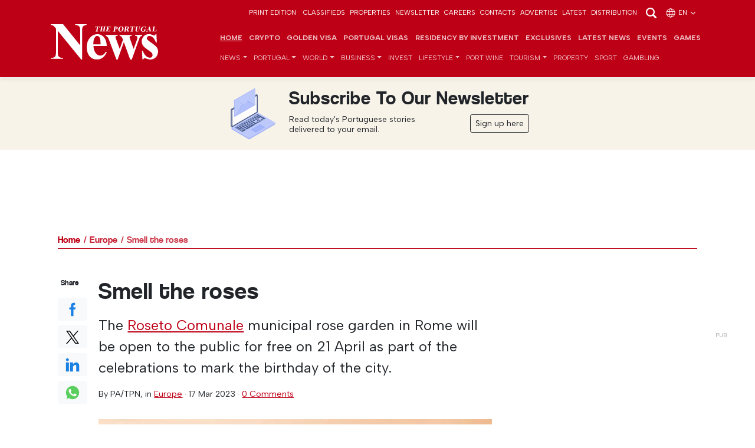

--- FILE ---
content_type: text/html; charset=UTF-8
request_url: https://www.theportugalnews.com/news/2023-03-17/smell-the-roses/75823
body_size: 16710
content:
<!doctype html>
<html lang="en"  xmlns="http://www.w3.org/1999/xhtml">
    <head>
        
                <!-- Google Tag Manager -->
        <script>(function(w,d,s,l,i){w[l]=w[l]||[];w[l].push({'gtm.start':
        new Date().getTime(),event:'gtm.js'});var f=d.getElementsByTagName(s)[0],
        j=d.createElement(s),dl=l!='dataLayer'?'&l='+l:'';j.async=true;j.src=
        '//www.googletagmanager.com/gtm.js?id='+i+dl;f.parentNode.insertBefore(j,f);
        })(window,document,'script','dataLayer','GTM-PCX8LT7');</script>
        <!-- End Google Tag Manager -->
           

        <meta charset="utf-8">
		<meta http-equiv="X-UA-Compatible" content="IE=edge">
		<meta http-equiv="content-type" content="text/html;charset=utf-8" />
		<meta name="viewport" content="width=device-width, initial-scale=1">
		<meta name="description" content="The Roseto Comunale municipal rose garden in Rome will be open to the public for free on 21 April as part of the celebrations to mark the birthday of the city...">
	    <meta name="keywords" content="" />
		<meta name="author" content="">

		<meta name="google-site-verification" content="YpBuNzf4CKYndXgY2xjx2z9Q9z7Rc10twMl6aap00wY" />

        <!-- iOS app -->
	    <meta name="apple-itunes-app" content="app-id=1589713547, app-argument=myURL">
        
	    <!-- Android app -->
	    
        <!-- for Facebook -->
	    <meta property="og:title" content="Smell the roses" />
	    <meta property="og:type" content="article" />
	    <meta property="og:image" content="https://d1mnxluw9mpf9w.cloudfront.net/media/8138/rose-and-petal-2022-09-16-03-12-23-utc.jpg" />
	    <meta property="og:url" content="http://www.theportugalnews.com/news/2023-03-17/smell-the-roses/75823" />
	    <meta property="og:description" content="The Roseto Comunale municipal rose garden in Rome will be open to the public for free on 21 April as part of the celebrations to mark the birthday of the city.&amp;nbsp;&amp;nbsp;" />

	    <!-- for Twitter -->
	    <meta name="twitter:card" content="summary_large_image" />
	    <meta name="twitter:title" content="Smell the roses" />
	    <meta name="twitter:description" content="The Roseto Comunale municipal rose garden in Rome will be open to the public for free on 21 April as part of the celebrations to mark the birthday of the city.&amp;nbsp;&amp;nbsp;" />
	    <meta name="twitter:image" content="https://d1mnxluw9mpf9w.cloudfront.net/media/8138/rose-and-petal-2022-09-16-03-12-23-utc.jpg" />
        
        <meta property="fb:pages" content="322352061097" />        
        <meta name="robots" content="max-image-preview:large" />
        
		<link as="image" imagesrcset="https://d1mnxluw9mpf9w.cloudfront.net/media/8138/16x9/1200.jpg?format=webp&amp;width=780&amp;height=438 780w, https://d1mnxluw9mpf9w.cloudfront.net/media/8138/16x9/1200.jpg?format=webp&amp;width=667&amp;height=375 667w, https://d1mnxluw9mpf9w.cloudfront.net/media/8138/16x9/1200.jpg?format=webp&amp;width=490&amp;height=275 490w, https://d1mnxluw9mpf9w.cloudfront.net/media/8138/16x9/1200.jpg?format=webp&amp;width=667&amp;height=375 667w, https://d1mnxluw9mpf9w.cloudfront.net/media/8138/16x9/1200.jpg?format=webp&amp;width=490&amp;height=275 490w, https://d1mnxluw9mpf9w.cloudfront.net/media/8138/4x3/1200.jpg?format=webp&amp;width=520&amp;height=390 520w" rel="preload" href="https://db6izv6031456.cloudfront.net/img/placeholder.png" />
<script type="application/ld+json">
[
{
  "@context": "https://schema.org",
  "@type": "NewsArticle",
  "headline": "Smell the roses",
  "image": ["https://d1mnxluw9mpf9w.cloudfront.net/media/8138/rose-and-petal-2022-09-16-03-12-23-utc.jpg","https://d1mnxluw9mpf9w.cloudfront.net/media/8138/16x9/1200.jpg","https://d1mnxluw9mpf9w.cloudfront.net/media/8138/4x3/1200.jpg","https://d1mnxluw9mpf9w.cloudfront.net/media/8138/1x1/1200.jpg"],
  "datePublished": "2023-03-17T19:31:00+00:00",
  "dateModified": "2023-03-17T19:31:00+00:00"
}
]
</script>
<title>Smell the roses - The Portugal News</title>
        
        
                <link rel="canonical" href="https://www.theportugalnews.com/news/2023-03-17/smell-the-roses/75823">
                
        <link rel="icon" href="https://db6izv6031456.cloudfront.net/img/brand/favicon.png">
        
                
        <!-- Bootstrap core CSS -->
        <link rel="preload" as="style" href="https://db6izv6031456.cloudfront.net/css/bootstrap.min.css">
        <link href="https://db6izv6031456.cloudfront.net/css/bootstrap.min.css" rel="stylesheet">
        
        <!-- connect to domain of font files -->
        <link rel="preconnect" href="//fonts.gstatic.com" crossorigin>

        <!-- increase loading priority -->
        <link rel="preload" as="style" href="//fonts.googleapis.com/css2?family=Albert+Sans:ital,wght@0,100..900;1,100..900&display=swap">

        <!-- async CSS -->
        <link rel="stylesheet" media="print" onload="this.onload=null;this.removeAttribute('media');" href="//fonts.googleapis.com/css2?family=Albert+Sans:ital,wght@0,100..900;1,100..900&display=swap">

        <!-- no-JS fallback -->
        <noscript>
            <link href="//fonts.googleapis.com/css2?family=Albert+Sans:ital,wght@0,100..900;1,100..900&display=swap" rel="stylesheet">
        </noscript>
        
        <!-- App CSS -->
        <link rel="preload" as="style" href="/css/app.min.css?v=77">
        <link href="/css/app.min.css?v=77" rel="stylesheet" media="all">

        
                <!-- Bootstrap override -->
        <style>
            :root { --brand-primary: #BE0016; --brand-primary-dark: #BE0016; }
            .bg-primary { background-color: var(--brand-primary) !important; }
            .btn-primary, .btn-primary:hover, .btn-primary:focus, .btn-primary:active { background-color: var(--brand-primary); border-color: var(--brand-primary); }
            .text-primary { color: var(--brand-primary) !important; }
            a { color: var(--brand-primary); }
            a:hover { color: inherit; }
            .navbar-top-links {z-index: 2;}
        </style>
                
        <style>
            .pub.inner + .pub.medium-rectangle > div { display: block; min-height: 250px }
        </style>

    </head>
    
    <body data-category="89" data-cat="Europe" >
               
                <!-- Google Tag Manager (noscript) -->
        <noscript><iframe src="//www.googletagmanager.com/ns.html?id=GTM-PCX8LT7" height="0" width="0" style="display:none;visibility:hidden"></iframe></noscript>
        <!-- End Google Tag Manager (noscript) -->
                
        <!-- Scroll indicator -->
        <div class="scroll-indicator"></div>
        
        <!-- Top anchor -->
        <div id="top" data-inc="-220"></div>
        
        <nav class="navbar  fixed-top navbar-expand-xl navbar-dark bg-primary d-print-none with-video">
        
            <!-- Top navbar -->
            <div class="navbar-top-links  pt-2 pb-2 d-none d-md-block d-print-none">
                <div class="container-lg">
                    <ul class="list-inline languages text-end mb-0">
                                                <li class="list-inline-item d-none d-md-inline-block">
                            <a href="/epaper/1872/1769181007" target="_blank">Print Edition</a>
                        </li>
                        
                        <li class="list-inline-item"><a target="_blank" data-vars-event-label="Classifieds" href="http://classifieds.theportugalnews.com">Classifieds</a></li><li class="list-inline-item"><a target="_blank" data-vars-event-label="Properties" href="https://www.propertiesinportugal.com">Properties</a></li><li class="list-inline-item"><a data-vars-event-label="Newsletter" href="/newsletter">Newsletter</a></li><li class="list-inline-item"><a data-vars-event-label="Careers" href="/careers">Careers</a></li><li class="list-inline-item"><a data-vars-event-label="Contacts" href="/contacts">Contacts</a></li><li class="list-inline-item"><a data-vars-event-label="Advertise" href="/advertise">Advertise</a></li><li class="list-inline-item"><a data-vars-event-label="Latest" href="/latest">Latest</a></li><li class="list-inline-item"><a data-vars-event-label="Distribution" href="/distribution">Distribution</a></li>
                        <li class="list-inline-item">
                            <a href="/news/2023-03-17/smell-the-roses/75823" data-bs-toggle="modal" data-bs-target="#search-modal"><img src="https://db6izv6031456.cloudfront.net/img/icons/search.svg" width="24" height="24" alt="Search"></a>
                        </li>

                                                <li class="list-inline-item">
                            <a href="/news/2023-03-17/smell-the-roses/75823" data-bs-toggle="modal" data-bs-target="#languages-modal">
                            <img src="https://db6izv6031456.cloudfront.net/img/icons/globe.svg" width="18" height="18" alt="Globe" class="me-1">en <img src="https://db6izv6031456.cloudfront.net/img/icons/angle-down.svg" width="14" height="14" alt="Angle down"></a>
                        </li>
                                            </ul>
                </div>
            </div>
            <!-- END Top navbar -->

            <div class="container-lg" style="padding: 0 1rem;"> <!-- gx-3 -->
                        
                <div class="d-md-none me-auto" style="width: 55px;"></div>
                
                <a class="navbar-brand mx-auto mx-md-0" href="/">
                    <img src="https://db6izv6031456.cloudfront.net/uploads/branding/logo-white.svg" width="152" height="50" alt="The Portugal News logo">                </a>
                
                                
                <div class="search-n-languages d-xl-none ms-auto">
                    <ul class="list-unstyled languages text-end mb-0">
                        <!---->
                                                <li class="d-md-none">
                            <a href="/news/2023-03-17/smell-the-roses/75823" class="text-white" data-bs-toggle="modal" data-bs-target="#languages-modal">
                            <img src="https://db6izv6031456.cloudfront.net/img/icons/globe.svg" width="18" height="18" alt="Globe" class="me-1">EN <img src="https://db6izv6031456.cloudfront.net/img/icons/angle-down.svg" width="14" height="14" alt="Angle down"></a>
                        </li>
                                                <li>
                            <button class="navbar-toggler collapsed" type="button" data-bs-toggle="collapse" data-bs-target="#main-nav" aria-controls="main-nav" aria-expanded="false" aria-label="Toggle navigation">
                              <span></span>
                              <span></span>
                              <span></span>
                            </button>
                        </li>
                    </ul>
                </div>
                
                <div class="collapse navbar-collapse" id="main-nav">
                    
                    <div class="d-md-none mt-4">
                        <a href="/news/2023-03-17/smell-the-roses/75823" data-bs-toggle="modal" data-bs-target="#search-modal"><img src="https://db6izv6031456.cloudfront.net/img/icons/search.svg" width="24" height="24" alt="Search"></a>
                    </div>
                    
                    <div class="ms-md-auto navbar-ctnr">
                        <ul class="navbar-nav justify-content-end fw-bold mt-2 mt-lg-2 -mb-1 mb-lg-0" id="top-main-menu">
<li class="nav-item"><a class="nav-link" href="/">Home</a></li>
<li class="nav-item dropdown"><a class="nav-link" href="/news/crypto">Crypto</a></li>
<li class="nav-item dropdown"><a class="nav-link" href="/news/golden-visa">Golden Visa</a></li>
<li class="nav-item dropdown"><a class="nav-link" href="/news/portugal-visas">Portugal Visas</a></li>
<li class="nav-item dropdown"><a class="nav-link" href="/news/residency-by-investment">Residency by Investment</a></li>
<li class="nav-item"><a class="nav-link" href="/news/exclusives">Exclusives</a></li>
<li class="nav-item"><a class="nav-link" href="/latest">Latest News</a></li>
<li class="nav-item"><a class="nav-link" href="/events">Events</a></li>
<li class="nav-item"><a class="nav-link" target="_blank" href="https://games.theportugalnews.com/?utm_source=tpn-internal">GAMES</a></li>
</ul><ul class="navbar-nav mt-0 mt-lg-0 mb-2 mb-lg-0" id="main-menu">
<li class="nav-item dropdown"><a class="nav-link dropdown-toggle" id="category-1" data-id="1" role="button" data-bs-toggle="dropdown" aria-expanded="false" href="/news/news">News</a>
<ul class="dropdown-menu" aria-labelledby="category-1">
<li><a class="fw-bold dropdown-item" href="/news/news">All</a></li>
<li class="dropdown"><a class="dropdown-item" href="/news/politics">Politics</a></li>
<li class="dropdown"><a class="dropdown-item" href="/news/crime">Crime</a></li>
<li class="dropdown"><a class="dropdown-item dropdown-toggle" id="category-127" data-id="127" role="button" data-bs-toggle="dropdown" aria-expanded="false" href="/news/opinion">Opinion</a>
<ul class="dropdown-menu" aria-labelledby="category-127">
<li><a class="fw-bold dropdown-item" href="/news/opinion">All</a></li>
<li class="dropdown"><a class="dropdown-item" href="/news/opinion-pieces">Opinion Pieces</a></li>
<li class="dropdown"><a class="dropdown-item" href="/news/letters">Letters</a></li>
</ul>
</li>
<li class="dropdown"><a class="dropdown-item" href="/news/education">Education</a></li>
<li class="dropdown"><a class="dropdown-item dropdown-toggle" id="category-126" data-id="126" role="button" data-bs-toggle="dropdown" aria-expanded="false" href="/news/environment">Environment</a>
<ul class="dropdown-menu" aria-labelledby="category-126">
<li><a class="fw-bold dropdown-item" href="/news/environment">All</a></li>
<li class="dropdown"><a class="dropdown-item" href="/news/sustainability">Sustainability </a></li>
<li class="dropdown"><a class="dropdown-item" href="/news/renature">Renature</a></li>
</ul>
</li>
<li class="dropdown"><a class="dropdown-item" href="/news/covid-19">COVID-19</a></li>
</ul>
</li>
<li class="nav-item dropdown"><a class="nav-link dropdown-toggle" id="category-123" data-id="123" role="button" data-bs-toggle="dropdown" aria-expanded="false" href="/news/portugal">Portugal</a>
<ul class="dropdown-menu" aria-labelledby="category-123">
<li><a class="fw-bold dropdown-item" href="/news/portugal">All</a></li>
<li class="dropdown"><a class="dropdown-item" href="/news/algarve">Algarve</a></li>
<li class="dropdown"><a class="dropdown-item" href="/news/lisbon">Lisbon</a></li>
<li class="dropdown"><a class="dropdown-item" href="/news/porto-north">Porto &amp; North</a></li>
<li class="dropdown"><a class="dropdown-item" href="/news/alentejo">Alentejo</a></li>
<li class="dropdown"><a class="dropdown-item" href="/news/central">Central</a></li>
<li class="dropdown"><a class="dropdown-item" href="/news/madeira-azores">Madeira &amp; Azores</a></li>
</ul>
</li>
<li class="nav-item dropdown"><a class="nav-link dropdown-toggle" id="category-3" data-id="3" role="button" data-bs-toggle="dropdown" aria-expanded="false" href="/news/world">World</a>
<ul class="dropdown-menu" aria-labelledby="category-3">
<li><a class="fw-bold dropdown-item" href="/news/world">All</a></li>
<li class="dropdown active"><a class="dropdown-item dropdown-toggle" id="category-89" data-id="89" role="button" data-bs-toggle="dropdown" aria-expanded="false" href="/news/europe">Europe</a>
<ul class="dropdown-menu" aria-labelledby="category-89">
<li class="active"><a class="fw-bold dropdown-item" href="/news/europe">All</a></li>
<li class="dropdown"><a class="dropdown-item" href="/news/ireland">Ireland</a></li>
</ul>
</li>
<li class="dropdown"><a class="dropdown-item" href="/news/united-kingdom">United Kingdom</a></li>
<li class="dropdown"><a class="dropdown-item" href="/news/north-america">North America</a></li>
<li class="dropdown"><a class="dropdown-item" href="/news/south-america">South America</a></li>
<li class="dropdown"><a class="dropdown-item" href="/news/asia">Asia</a></li>
<li class="dropdown"><a class="dropdown-item" href="/news/africa">Africa</a></li>
</ul>
</li>
<li class="nav-item dropdown"><a class="nav-link dropdown-toggle" id="category-5" data-id="5" role="button" data-bs-toggle="dropdown" aria-expanded="false" href="/news/business">Business</a>
<ul class="dropdown-menu" aria-labelledby="category-5">
<li><a class="fw-bold dropdown-item" href="/news/business">All</a></li>
<li class="dropdown"><a class="dropdown-item" href="/news/economy">Economy</a></li>
<li class="dropdown"><a class="dropdown-item" href="/news/company-news">Company News</a></li>
<li class="dropdown"><a class="dropdown-item" href="/news/finance">Finance</a></li>
<li class="dropdown"><a class="dropdown-item" href="/news/consumer-rights">Consumer Rights</a></li>
</ul>
</li>
<li class="nav-item dropdown"><a class="nav-link" href="/news/invest">Invest</a></li>
<li class="nav-item dropdown"><a class="nav-link dropdown-toggle" id="category-9" data-id="9" role="button" data-bs-toggle="dropdown" aria-expanded="false" href="/news/lifestyle">Lifestyle</a>
<ul class="dropdown-menu" aria-labelledby="category-9">
<li><a class="fw-bold dropdown-item" href="/news/lifestyle">All</a></li>
<li class="dropdown"><a class="dropdown-item" href="/news/good-news">Good News</a></li>
<li class="dropdown"><a class="dropdown-item" href="/news/home-garden">Home &amp; Garden</a></li>
<li class="dropdown"><a class="dropdown-item dropdown-toggle" id="category-8" data-id="8" role="button" data-bs-toggle="dropdown" aria-expanded="false" href="/news/food-drink">Food &amp; Drink</a>
<ul class="dropdown-menu" aria-labelledby="category-8">
<li><a class="fw-bold dropdown-item" href="/news/food-drink">All</a></li>
<li class="dropdown"><a class="dropdown-item" href="/news/recipes">Recipes</a></li>
<li class="dropdown"><a class="dropdown-item" href="/news/wine">Wine</a></li>
<li class="dropdown"><a class="dropdown-item" href="/news/restaurant-reviews">Restaurant Reviews</a></li>
<li class="dropdown"><a class="dropdown-item" href="/news/port-wine-recipes">Port Wine Recipes</a></li>
</ul>
</li>
<li class="dropdown"><a class="dropdown-item" href="/news/entertainment">Entertainment</a></li>
<li class="dropdown"><a class="dropdown-item" href="/news/community">Community</a></li>
<li class="dropdown"><a class="dropdown-item" href="/news/curiosity">Curiosity</a></li>
<li class="dropdown"><a class="dropdown-item dropdown-toggle" id="category-69" data-id="69" role="button" data-bs-toggle="dropdown" aria-expanded="false" href="/news/events">Events</a>
<ul class="dropdown-menu" aria-labelledby="category-69">
<li><a class="fw-bold dropdown-item" href="/news/events">All</a></li>
<li class="dropdown"><a class="dropdown-item" href="/news/music">Music</a></li>
<li class="dropdown"><a class="dropdown-item" href="/news/other-events">Other Events</a></li>
</ul>
</li>
<li class="dropdown"><a class="dropdown-item dropdown-toggle" id="category-58" data-id="58" role="button" data-bs-toggle="dropdown" aria-expanded="false" href="/news/health">Health</a>
<ul class="dropdown-menu" aria-labelledby="category-58">
<li><a class="fw-bold dropdown-item" href="/news/health">All</a></li>
<li class="dropdown"><a class="dropdown-item" href="/news/health-for-the-new-age">Health for the new age</a></li>
</ul>
</li>
<li class="dropdown"><a class="dropdown-item" href="/news/galactic">Galactic</a></li>
<li class="dropdown"><a class="dropdown-item" href="/news/places-of-worship">Places of Worship</a></li>
</ul>
</li>
<li class="nav-item dropdown"><a class="nav-link" href="/news/port-wine">Port Wine</a></li>
<li class="nav-item dropdown"><a class="nav-link dropdown-toggle" id="category-72" data-id="72" role="button" data-bs-toggle="dropdown" aria-expanded="false" href="/news/tourism">Tourism</a>
<ul class="dropdown-menu" aria-labelledby="category-72">
<li><a class="fw-bold dropdown-item" href="/news/tourism">All</a></li>
<li class="dropdown"><a class="dropdown-item" href="/news/travel">Travel</a></li>
<li class="dropdown"><a class="dropdown-item" href="/news/hidden-gems">Hidden Gems</a></li>
<li class="dropdown"><a class="dropdown-item" href="/news/beach-of-the-week">Beach of the week</a></li>
</ul>
</li>
<li class="nav-item dropdown"><a class="nav-link" href="/news/property">Property</a></li>
<li class="nav-item dropdown"><a class="nav-link" href="/news/sport">Sport</a></li>
<li class="nav-item dropdown"><a class="nav-link" href="/news/gambling">Gambling</a></li>
</ul>                    </div>
                    
                    <div class="d-xl-none pb-4">
                                                <hr>
                        <div class="print-edition text-white lh-sm">
                            <div class="row gx-0">
                                <div class="col-6 col-sm-5 col-md-3">
                                    <a href="/epaper/1872/1769181007" target="_blank" class="text-decoration-none">
                                        <img width="180" height="231" class="img-fluid" data-src="/uploads/edition/10.jpg" src="https://db6izv6031456.cloudfront.net/img/placeholder.png" alt="Edition 1872" /></a>
                                </div>
                                <div class="col-5 col-sm-4 col-md-3 ps-4 pt-1 pt-sm-4">
                                    <a href="/epaper/1872/1769181007" target="_blank" class="text-decoration-none">
                                        <h3 class="fs-4">This week's issue</h3>
                                            24 Jan 2026</a>
                                    <hr>
                                    <a href="/edition/index?lang=en" class="text-uppercase">Previous Editions</a>
                                </div>
                            </div>
                        </div>
                                                <hr>
                        <ul class="navbar-nav mb-0">
                            <li class="nav-item"><a class="nav-link" href="http://classifieds.theportugalnews.com">Classifieds</a></li><li class="nav-item"><a class="nav-link" href="https://www.propertiesinportugal.com">Properties</a></li><li class="nav-item"><a class="nav-link" href="/newsletter">Newsletter</a></li><li class="nav-item"><a class="nav-link" href="/careers">Careers</a></li><li class="nav-item"><a class="nav-link" href="/contacts">Contacts</a></li><li class="nav-item"><a class="nav-link" href="/advertise">Advertise</a></li><li class="nav-item"><a class="nav-link" href="/latest">Latest</a></li><li class="nav-item"><a class="nav-link" href="/distribution">Distribution</a></li>                        </ul>
                        <hr>
                        <ul class="list-inline social mt-4">
                            <li class="list-inline-item"><a href="//facebook.com/PortugalNews" target="_blank"><img src="https://db6izv6031456.cloudfront.net/img/social/facebook.svg" width="24" height="24" alt="Facebook"></a></li>
                            <li class="list-inline-item"><a href="//twitter.com/theportugalnews" target="_blank"><img src="https://db6izv6031456.cloudfront.net/img/social/x.svg" width="18" height="16" alt="X"></a></li>
                            <li class="list-inline-item"><a href="//linkedin.com/company/the-portugal-news" target="_blank"><img src="https://db6izv6031456.cloudfront.net/img/social/linkedin.svg" width="24" height="24" alt="Linkedin"></a></li>
                            <li class="list-inline-item ms-1"><a href="//instagram.com/theportugalnews/" target="_blank"><img src="https://db6izv6031456.cloudfront.net/img/social/instagram.svg" width="18" height="18" alt="Instagram"></a></li>
                            <li class="list-inline-item ms-1"><a href="//youtube.com/channel/UCeavuFSGsASAb3tJtqeDxRg" target="_blank"><img src="https://db6izv6031456.cloudfront.net/img/social/youtube.svg" width="18" height="18" alt="Youtube"></a></li>                            
                        </ul>
                        <div class="text-xs copyright">
                            © 2026 The Portugal News - Established 1977<br>
                            All content and design is copyright Anglopress - Edições e Publicidade, Lda
                        </div>
                    </div>
                    
                </div>
            
            </div>
        </nav>
        
        <header>
            
            <div class="container d-none d-print-inline-block mt-4 mb-5 pb-4">
                <img src="https://db6izv6031456.cloudfront.net/img/placeholder.png" data-src="https://db6izv6031456.cloudfront.net/img/brand/logo.svg" width="228" height="75" alt="The Portugal News logo">
            </div>
            
                        <div class="text-dark p-3 mb-3 d-none d-md-block" style="margin-top: -15px; background-color: #f8f3e9;">
                <div class="mx-auto">
                    <div class="row gx-0 justify-content-center">
                        <div class="col-4 col-sm-auto text-center">
                            <img src="https://db6izv6031456.cloudfront.net/img/icons/laptop-email-envelope.svg" width="90" height="90" class="img-fluid" alt="Inbox" style="opacity:.9">
                        </div>
                        <div class="col-8 col-sm-auto ps-sm-3">
                            <h3 class="fs-2 text-capitalize">Subscribe to our newsletter</h3>
                            <div class="row">
                                <div class="col-md-auto">
                                    <p class="mb-2 lh-sm small" style="max-width: 225px;">Read today's Portuguese stories delivered to your email.</p>
                                </div>
                                <div class="col-md text-md-end">
                                    <a href="#" class="btn btn-sm btn-outline-dark btn-popup-subscriber">Sign up here</a>
                                </div>
                            </div>
                        </div>
                    </div>
                </div>
            </div>
            
            <div class="pub leaderboard text-center d-print-none"></div>
            
        </header>
        
        <div id="top-of-site-pixel-anchor"></div>
        
        <main>
            
                        
            <div class="container">
                <div class="breadcrumb mb-4 mb-md-5">
<a href="/">Home</a><a href="/news/europe">Europe</a><a href="/news/2023-03-17/smell-the-roses/75823">Smell the roses</a></div><hr class="mb-4">            </div>
            
            <div class="container-xl px-0 main-container">
                

<section>
    <div class="container">
        <div class="row justify-content-center">
            <div class="col-lg-8 col-xl-9">

                <article class="full" data-id="75823"                           data-category="en - Europe">
                    
                    <div class="row gy-4">
                        <div class="col-lg-10 order-1">
                            <h1 class="article-heading mb-3">Smell the roses</h1>

                            <div class="fs-4 font-semibold mb-3"><p>The <a href="https://www.turismoroma.it/en/places/rose-garden" target="_blank">Roseto Comunale</a> municipal rose garden in Rome will be open to the public for free on 21 April as part of the celebrations to mark the birthday of the city.&nbsp;&nbsp;<br></p></div>

                            <p class="text-sm">
                                                                By <span id="article-author">PA/TPN</span>,
                                                                in <a href="/news/europe">Europe</a> &middot;
                                <span data-date="17-03-2023 19:31" data-d="17 Mar 2023, 19:31">17 Mar 2023, 19:31</span>
                                &middot; <a href="#comments">0 Comments</a>
                            </p>

                                                                                            <div class="row">
                                    <div class="col-lg-12">
                                        <figure class="mt-3 mb-4">
                                                                                        <a href="https://d1mnxluw9mpf9w.cloudfront.net/media/8138/rose-and-petal-2022-09-16-03-12-23-utc.jpg" class="has-maximize" data-slide="true" title="Smell the roses">
                                                <picture><source media="(min-width: 1400px)" data-srcset="https://d1mnxluw9mpf9w.cloudfront.net/media/8138/16x9/1200.jpg?format=webp&width=780&height=438 780w" />
<source media="(min-width: 1200px)" data-srcset="https://d1mnxluw9mpf9w.cloudfront.net/media/8138/16x9/1200.jpg?format=webp&width=667&height=375 667w" />
<source media="(min-width: 992px)" data-srcset="https://d1mnxluw9mpf9w.cloudfront.net/media/8138/16x9/1200.jpg?format=webp&width=490&height=275 490w" />
<source media="(min-width: 768px)" data-srcset="https://d1mnxluw9mpf9w.cloudfront.net/media/8138/16x9/1200.jpg?format=webp&width=667&height=375 667w" />
<source media="(min-width: 576px)" data-srcset="https://d1mnxluw9mpf9w.cloudfront.net/media/8138/16x9/1200.jpg?format=webp&width=490&height=275 490w" />
<img class="img-fluid" alt="" src="https://db6izv6031456.cloudfront.net/img/placeholder.png" data-src="https://d1mnxluw9mpf9w.cloudfront.net/media/8138/4x3/1200.jpg" data-srcset="https://d1mnxluw9mpf9w.cloudfront.net/media/8138/4x3/1200.jpg?format=webp&width=520&height=390 520w" width="800" height="600" /></picture>                                            </a>
                                                                                        <figcaption>
                                                                                                <!--<div>Smell the roses</div>-->
                                            </figcaption>
                                        </figure>
                                    </div>
                                </div>
                                                                                            
                            <div class="article-body"><p>The garden is home to over 1,000 different varieties of botanical, ancient and modern roses from all over the world. Located on the eastern side of the Aventine hill overlooking the <a href="https://www.wantedinrome.com/news/tracing-the-origins-of-romes-circus-maximus.html" title="Circus Maximus">Circus Maximus</a>, the rose garden will be open for free from 8.30 to 19.30.<br></p><div class="mt-4 mb-4 text-center p-md-3 d-print-none">    <div class="pub inner d-none d-lg-block" data-category="89"></div>    <div class="pub medium-rectangle d-lg-none" data-category="89"></div></div></p></div>                            
                        </div>
                        <div class="col-lg-1 text-lg-center order-0 d-print-none">
                            <div class="sticky sticky-buttons social-share">
                                <p class="text-xs">
                                    <span class="d-lg-none">Share this article:</span>
                                    <span class="d-none d-lg-inline">Share</span>
                                </p>
                                <ul class="list-unstyled share-options mb-0">
                                    <li>
                                        <a href="https://www.facebook.com/sharer/sharer.php?u=http://www.theportugalnews.com/news/2023-03-17/smell-the-roses/75823" data-network="share-facebook" target="social-share" class="btn btn-light"><img src="https://db6izv6031456.cloudfront.net/img/social/share-facebook.svg" width="24" height="24" alt="Facebook"></a>
                                    </li>
                                    <li>
                                        <a href="https://twitter.com/share?url=http://www.theportugalnews.com/news/2023-03-17/smell-the-roses/75823&text=Smell+the+roses.+The+Roseto+Comunale+municipal+rose+garden+in+Rome+will+be+open+to+the+public+for+free+on+21+April+as+part+of+the+celebrations+to+mark+the+birthday+of+the+city.%26nbsp%3B%26nbsp%3B" data-network="share-twitter" target="social-share" class="btn btn-light"><img src="https://db6izv6031456.cloudfront.net/img/social/share-twitter-x.svg" width="24" height="24" alt="Twitter"></a>
                                    </li>
                                    <li>
                                        <a href="https://www.linkedin.com/shareArticle?mini=true&url=http://www.theportugalnews.com/news/2023-03-17/smell-the-roses/75823" data-network="share-linkedin" target="social-share" class="btn btn-light"><img src="https://db6izv6031456.cloudfront.net/img/social/share-linkedin.svg" width="24" height="24" alt="Linkedin"></a>
                                    </li>
                                    <li>
                                        <a href="https://wa.me/?text=Smell the roses. The Roseto Comunale municipal rose garden in Rome will be open to the public for free on 21 April as part of the celebrations to mark the birthday of the city.&nbsp;&nbsp; http://www.theportugalnews.com/news/2023-03-17/smell-the-roses/75823" data-network="share-whatsapp" target="social-share" class="btn btn-light"><img src="https://db6izv6031456.cloudfront.net/img/social/share-whatsapp.svg" width="24" height="24" alt="Whatsapp"></a>
                                    </li>
                                                                    </ul>
                            </div>
                        </div>
                    </div>
                </article>
                
            </div>
            <div class="col-md-8 col-lg-4 col-xl-3 d-print-none">
                
                <div data-fuse="MediumRectangle_SIDE" class="pub medium-rectangle text-center pt-4 mb-4 mt-lg-5 mb-lg-5 d-none d-lg-block"></div>
                
                <div class="sticky d-none d-lg-block">
                    
                    <h3 class="fs-6 mb-3 main-heading text-md-end"><span>More in Europe</span></h3><article data-id="947520"   >
        <figure>
        <picture><source media="(min-width: 992px)" data-srcset="https://d1mnxluw9mpf9w.cloudfront.net/media/1768914841/16x9/1200.jpg?format=webp&width=295&height=150 295w" />
<source media="(min-width: 768px)" data-srcset="https://d1mnxluw9mpf9w.cloudfront.net/media/1768914841/16x9/1200.jpg?format=webp&width=664&height=150 664w" />
<img class="" alt="" src="https://db6izv6031456.cloudfront.net/img/placeholder.png" data-src="https://d1mnxluw9mpf9w.cloudfront.net/media/1768914841/16x9/1200.jpg" data-srcset="https://d1mnxluw9mpf9w.cloudfront.net/media/1768914841/16x9/1200.jpg?format=webp&width=145&height=65 145w" width="320" height="240" /></picture>    </figure>
        <div class="p-2 pt-0">
        <h2 class="article-heading">Safety Record</h2>
        <p>
                        <span class="date">
                In <a href="/news/europe">Europe</a>, <a href="/news/world">World</a>, <a href="/news/crime">Crime</a> 
                - <span data-date="24-01-2026 13:31">24 Jan 2026, 13:31</span>        
            </span>
        </p>
    </div>
    <a href="/news/2026-01-24/safety-record/947520" aria-label="Safety Record" data-share="Share" class="stretched-link"></a>
</article>

<hr><article data-id="947519"   >
        <div class="p-2 pt-0">
        <h2 class="article-heading">Local Voices</h2>
        <p>
                        <span class="date">
                In <a href="/news/europe">Europe</a>, <a href="/news/world">World</a>, <a href="/news/community">Community</a> 
                - <span data-date="24-01-2026 12:31">24 Jan 2026, 12:31</span>        
            </span>
        </p>
    </div>
    <a href="/news/2026-01-24/local-voices/947519" aria-label="Local Voices" data-share="Share" class="stretched-link"></a>
</article>

<hr><article data-id="947518"   >
        <div class="p-2 pt-0">
        <h2 class="article-heading">Healthcare Access</h2>
        <p>
                        <span class="date">
                In <a href="/news/europe">Europe</a>, <a href="/news/world">World</a>, <a href="/news/health">Health</a> 
                - <span data-date="24-01-2026 11:31">24 Jan 2026, 11:31</span>        
            </span>
        </p>
    </div>
    <a href="/news/2026-01-24/healthcare-access/947518" aria-label="Healthcare Access" data-share="Share" class="stretched-link"></a>
</article>

<hr>                    
                    <nav>
                        <ul class="row list-unstyled">
                                                        <li class="col-10 offset-2 text-end">
                                Next article                                <a href="/news/2023-03-17/new-direct-flight-from-canada-to-madeira/75787"><h2 class="fs-6">New direct flight from Canada to Madeira</h2></a>
                            </li> 
                                                                                    <li class="col-10">
                                Previous article                                <a href="/news/2023-03-17/email-scam-targets-patients-of-lisbon-hospitals/75832"><h2 class="fs-6">Email scam targets patients of Lisbon hospitals </h2></a>
                            </li>   
                              
                            <li class="col-12 d-grid mt-4">
                                <a href="/news/2023-03-17/smell-the-roses/75823" class="btn btn-outline-primary btn-sm btn-go-back">← Return to previous page</a>
                            </li>                     
                        </ul>
                    </nav>
                </div>            
            </div>
        </div>
    
        
        <div class="row justify-content-center mt-4">
            <div class="col-lg-8 col-xl-9">
                
                <div class="row">
                    <div class="col-lg-1 text-lg-center pt-lg-5 mt-3 d-none d-lg-block d-print-none">
                    </div>
                    <div class="col-lg-10">

                        <!--<div id="taboola-below-article-thumbnails"></div>
                        <script type="text/javascript">
                        window._taboola = window._taboola || [];
                        _taboola.push({
                            mode: 'alternating-thumbnails-a',
                            container: 'taboola-below-article-thumbnails',
                            placement: 'Below Article Thumbnails',
                            target_type: 'mix'
                        });
                        </script>  -->

                        
                        <div class="p-4 p-md-5 donation">
                            <h2 class="fs-5 mb-3">Support The Portugal News</h2>
                            
                            <p>We are proud to provide our readers from around the world with independent, honest and unbiased news for free – both online and in print.<br>
                                Our dedicated team supports the local community, foreign residents and visitors of all nationalities through our newspaper, website, social media and our newsletter.</p>
                            <p>We appreciate that not everyone can afford to pay for our services but if you are able to, we ask you to <strong>support The Portugal News by making a contribution – no matter how small</strong>.</p>
                        
                            <form class="mt-4 donation-form" action="/support-the-portugal-news">
                                <div class="pt-2">
                                
                                    <!--Periodicity:-->
<div class="row gx-2 options">
    <div class="col-4">
        <input type="radio" class="btn-check" name="periodicity" value="single" id="single" autocomplete="off">
        <label class="btn btn-outline-dark" for="single">Single</label>
    </div>
    <div class="col-4">
        <input type="radio" class="btn-check" name="periodicity" value="P-6T2758016F920900CMGGQYMQ" id="monthly" autocomplete="off" checked>
        <label class="btn btn-outline-dark" for="monthly">Monthly</label>
    </div>
    <div class="col-4">
        <input type="radio" class="btn-check" name="periodicity" value="P-18662245734186221MGVD6SI" id="annual" autocomplete="off">
        <label class="btn btn-outline-dark" for="annual">Annual</label>
    </div>
</div>

<div class="mt-4">
    <span id="options-single" class="options">
        <!--&nbsp; &nbsp; Amount:-->
        <div class="row gy-2 gx-2">
            <div class="col-6 col-sm-4">
                <input type="radio" class="btn-check" name="options-single" value="10" id="options-single-1" autocomplete="off">
                <label class="btn btn-outline-dark" for="options-single-1">€10.00</label>
            </div>
            <div class="col-6 col-sm-4">
                <input type="radio" class="btn-check" name="options-single" value="20" id="options-single-2" autocomplete="off" checked>
                <label class="btn btn-outline-dark" for="options-single-2">€20.00</label>
            </div>
            <div class="col-sm-4">
                <div class="input-group mb-3">
                    <input type="radio" class="btn-check other-amount" name="options-single" value="" id="options-single-3" autocomplete="off">
                    <input type="number" min="2.5" step="0.5" class="btn btn-outline-dark" data-for="#options-single-3" placeholder="Other" value="">
                    <span class="input-group-text">€</span>
                </div>
            </div>
        </div>
    </span>

    <span id="options-monthly" class="options">
        <div class="row gy-2 gx-2">
            <div class="col-6 col-sm-4">
                <input type="radio" class="btn-check" name="options-monthly" value="2.5" id="options-monthly-1" autocomplete="off">
                <label class="btn btn-outline-dark" for="options-monthly-1">€2.50 / month</label>
            </div>
            <div class="col-6 col-sm-4">
                <input type="radio" class="btn-check" name="options-monthly" value="5" id="options-monthly-2" autocomplete="off" checked>
                <label class="btn btn-outline-dark" for="options-monthly-2">€5.00 / month</label>
            </div>
            <div class="col-sm-4">
                <div class="input-group mb-3">
                    <input type="radio" class="btn-check other-amount" name="options-monthly" value="" id="options-monthly-3" autocomplete="off">
                    <input type="number" min="2.5" step="0.5" class="btn btn-outline-dark" data-for="#options-monthly-3" placeholder="Other" value="">
                    <span class="input-group-text">€</span>
                </div>
            </div>
        </div>
    </span>

    <span id="options-annual" class="options">
        <div class="row gy-2 gx-2">
            <div class="col-6 col-sm-4">
                <input type="radio" class="btn-check" name="options-annual" value="10" id="options-annual-1" autocomplete="off">
                <label class="btn btn-outline-dark" for="options-annual-1">€10.00 / year</label>
            </div>
            <div class="col-6 col-sm-4">
                <input type="radio" class="btn-check" name="options-annual" value="20" id="options-annual-2" autocomplete="off" checked>
                <label class="btn btn-outline-dark" for="options-annual-2">€20.00 / year</label>
            </div>
            <div class="col-sm-4">
                <div class="input-group mb-3">
                    <input type="radio" class="btn-check other-amount" name="options-annual" value="" id="options-annual-3" autocomplete="off">
                    <input type="number" min="2.5" step="0.5" class="btn btn-outline-dark" data-for="#options-annual-3" placeholder="Other" value="">
                    <span class="input-group-text">€</span>
                </div>
            </div>
        </div>
    </span>

    
    <div class="row">
        <div class="col-7 col-md-8">
            <p class="text-sm mt-3 mb-0 me-lg-5 lh-1"><em>You can change how much you give or cancel your contributions at any time.</em></p>
        </div>
                <div class="col-5 col-md-4">
            <div class="d-grid">
                <button type="submit" class="btn btn-dark mt-3">Continue →</button>
            </div>
        </div>
            </div>

</div>
                                    
                                </div>
                            </form>
                            
                        </div>
                    </div>
                </div>
                
                
                                <div class="row">
                    <div class="col-lg-1 text-lg-center pt-lg-5 mt-3 d-none d-lg-block d-print-none">
                        <div class="sticky sticky-buttons">
                            <button data-bs-toggle="modal" data-bs-target="#comment-modal" class="btn btn-primary"><img src="https://db6izv6031456.cloudfront.net/img/icons/comment-add.svg" width="24" height="24" alt="Add comment"></button>
                        </div>
                    </div>
                    <div class="col-lg-10">
                    
                        <hr>
                    
                        <div class="row mt-5 mb-4">
                            <div class="col-4">
                                <h4 class="mt-1" id="comments" data-anchor="Comments">Comments</h4>
                            </div>
                                                    </div>
                        
                        <div class="mb-5">
                            <p>Be the first to comment on this article</p><button class="btn btn-outline-primary mb-5 ps-5 pe-5" data-bs-toggle="modal" data-bs-target="#comment-modal">Send us your comments or opinion on this article.</button>                        </div>

                    </div>
                </div>
                                    
                
        
                                
                
                
                <div class="d-lg-none mt-3 pt-4 d-print-none">
                    <h3 class="fs-6 mb-3 main-heading text-lg-end" id="more-in" data-anchor="SELF" data-css="d-lg-none"><span>More in Europe</span></h3><article data-id="947520" class="columns-xs"  >
        <figure>
        <picture><source media="(min-width: 992px)" data-srcset="https://d1mnxluw9mpf9w.cloudfront.net/media/1768914841/16x9/1200.jpg?format=webp&width=295&height=150 295w" />
<source media="(min-width: 768px)" data-srcset="https://d1mnxluw9mpf9w.cloudfront.net/media/1768914841/16x9/1200.jpg?format=webp&width=664&height=150 664w" />
<img class="" alt="" src="https://db6izv6031456.cloudfront.net/img/placeholder.png" data-src="https://d1mnxluw9mpf9w.cloudfront.net/media/1768914841/16x9/1200.jpg" data-srcset="https://d1mnxluw9mpf9w.cloudfront.net/media/1768914841/16x9/1200.jpg?format=webp&width=145&height=65 145w" width="320" height="240" /></picture>    </figure>
        <div class="p-2 pt-0">
        <h2 class="article-heading">Safety Record</h2>
        <p>
                        <span class="date">
                In <a href="/news/europe">Europe</a>, <a href="/news/world">World</a>, <a href="/news/crime">Crime</a> 
                - <span data-date="24-01-2026 13:31">24 Jan 2026, 13:31</span>        
            </span>
        </p>
    </div>
    <a href="/news/2026-01-24/safety-record/947520" aria-label="Safety Record" data-share="Share" class="stretched-link"></a>
</article>

<hr><article data-id="947519" class="columns-xs"  >
        <div class="p-2 pt-0">
        <h2 class="article-heading">Local Voices</h2>
        <p>
                        <span class="date">
                In <a href="/news/europe">Europe</a>, <a href="/news/world">World</a>, <a href="/news/community">Community</a> 
                - <span data-date="24-01-2026 12:31">24 Jan 2026, 12:31</span>        
            </span>
        </p>
    </div>
    <a href="/news/2026-01-24/local-voices/947519" aria-label="Local Voices" data-share="Share" class="stretched-link"></a>
</article>

<hr><article data-id="947518" class="columns-xs"  >
        <div class="p-2 pt-0">
        <h2 class="article-heading">Healthcare Access</h2>
        <p>
                        <span class="date">
                In <a href="/news/europe">Europe</a>, <a href="/news/world">World</a>, <a href="/news/health">Health</a> 
                - <span data-date="24-01-2026 11:31">24 Jan 2026, 11:31</span>        
            </span>
        </p>
    </div>
    <a href="/news/2026-01-24/healthcare-access/947518" aria-label="Healthcare Access" data-share="Share" class="stretched-link"></a>
</article>

                </div>
                
                
                                <!-- Related articles -->
                <div class="row mt-4 mt-lg-5 d-print-none">
                    <div class="col-lg-1 text-lg-center pt-lg-5 mt-3 d-none d-lg-block">
                        <div class="sticky sticky-buttons">
                            <a href="#comments" class="btn btn-primary"><img src="https://db6izv6031456.cloudfront.net/img/icons/comment-read.svg" width="24" height="24" alt="Read comments"></a>
                        </div>
                    </div>
                    <div class="col-lg-10">
                    
                        <!--<hr class="d-none d-lg-block">-->
                    
                        <h4 class="fs-6 mb-3 main-heading" id="related" data-anchor="SELF"><span>Related articles</span></h4>
                        <div class="row"><div class="col-md-6 col-xl-4 mb-4"><article data-id="86939" class="columns-xs"  >
        <figure>
        <picture><source media="(min-width: 1200px)" data-srcset="https://d1mnxluw9mpf9w.cloudfront.net/media/18899/4x3/1200.jpg?format=webp&width=250&height=150 250w" />
<source media="(min-width: 992px)" data-srcset="https://d1mnxluw9mpf9w.cloudfront.net/media/18899/16x9/1200.jpg?format=webp&width=295&height=150 295w" />
<source media="(min-width: 768px)" data-srcset="https://d1mnxluw9mpf9w.cloudfront.net/media/18899/16x9/1200.jpg?format=webp&width=318&height=150 318w" />
<img class="" alt="" src="https://db6izv6031456.cloudfront.net/img/placeholder.png" data-src="https://d1mnxluw9mpf9w.cloudfront.net/media/18899/16x9/1200.jpg" data-srcset="https://d1mnxluw9mpf9w.cloudfront.net/media/18899/16x9/1200.jpg?format=webp&width=145&height=65 145w" width="320" height="240" /></picture>    </figure>
        <div class="p-2 pt-0">
        <h2 class="article-heading">Drought</h2>
        <p>
                        <span class="date">
                In <a href="/news/europe">Europe</a> 
                - <span data-date="16-03-2024 18:31">16 Mar 2024, 18:31</span>        
            </span>
        </p>
    </div>
    <a href="/news/2024-03-16/drought/86939" aria-label="Drought" data-share="Share" class="stretched-link"></a>
</article>

</div><div class="col-md-6 col-xl-4 mb-4"><article data-id="86760" class="columns-xs"  >
        <figure>
        <picture><source media="(min-width: 1200px)" data-srcset="https://d1mnxluw9mpf9w.cloudfront.net/media/18749/4x3/1200.jpg?format=webp&width=250&height=150 250w" />
<source media="(min-width: 992px)" data-srcset="https://d1mnxluw9mpf9w.cloudfront.net/media/18749/16x9/1200.jpg?format=webp&width=295&height=150 295w" />
<source media="(min-width: 768px)" data-srcset="https://d1mnxluw9mpf9w.cloudfront.net/media/18749/16x9/1200.jpg?format=webp&width=318&height=150 318w" />
<img class="" alt="" src="https://db6izv6031456.cloudfront.net/img/placeholder.png" data-src="https://d1mnxluw9mpf9w.cloudfront.net/media/18749/16x9/1200.jpg" data-srcset="https://d1mnxluw9mpf9w.cloudfront.net/media/18749/16x9/1200.jpg?format=webp&width=145&height=65 145w" width="320" height="240" /></picture>    </figure>
        <div class="p-2 pt-0">
        <h2 class="article-heading">Risotto Crisis</h2>
        <p>
                        <span class="date">
                In <a href="/news/europe">Europe</a>, <a href="/news/world">World</a>, <a href="/news/food-drink">Food &amp; Drink</a> 
                - <span data-date="09-03-2024 18:31">09 Mar 2024, 18:31</span>        
            </span>
        </p>
    </div>
    <a href="/news/2024-03-09/risotto-crisis/86760" aria-label="Risotto Crisis" data-share="Share" class="stretched-link"></a>
</article>

</div><div class="col-md-6 col-xl-4 mb-4"><article data-id="86531" class="columns-xs"  >
        <figure>
        <picture><source media="(min-width: 1200px)" data-srcset="https://d1mnxluw9mpf9w.cloudfront.net/media/18628/4x3/1200.jpg?format=webp&width=250&height=150 250w" />
<source media="(min-width: 992px)" data-srcset="https://d1mnxluw9mpf9w.cloudfront.net/media/18628/16x9/1200.jpg?format=webp&width=295&height=150 295w" />
<source media="(min-width: 768px)" data-srcset="https://d1mnxluw9mpf9w.cloudfront.net/media/18628/16x9/1200.jpg?format=webp&width=318&height=150 318w" />
<img class="" alt="" src="https://db6izv6031456.cloudfront.net/img/placeholder.png" data-src="https://d1mnxluw9mpf9w.cloudfront.net/media/18628/16x9/1200.jpg" data-srcset="https://d1mnxluw9mpf9w.cloudfront.net/media/18628/16x9/1200.jpg?format=webp&width=145&height=65 145w" width="320" height="240" /></picture>    </figure>
        <div class="p-2 pt-0">
        <h2 class="article-heading">New Airport</h2>
        <p>
                        <span class="date">
                In <a href="/news/europe">Europe</a> 
                - <span data-date="02-03-2024 10:31">02 Mar 2024, 10:31</span>        
            </span>
        </p>
    </div>
    <a href="/news/2024-03-02/new-airport/86531" aria-label="New Airport" data-share="Share" class="stretched-link"></a>
</article>

</div><div class="col-12 pub leaderboard in-article text-center mt-3 mb-5 pb-4"></div><div class="col-md-6 col-xl-4 mb-4"><article data-id="86196" class="columns-xs"  >
        <figure>
        <picture><source media="(min-width: 1200px)" data-srcset="https://d1mnxluw9mpf9w.cloudfront.net/media/18380/4x3/1200.jpg?format=webp&width=250&height=150 250w" />
<source media="(min-width: 992px)" data-srcset="https://d1mnxluw9mpf9w.cloudfront.net/media/18380/16x9/1200.jpg?format=webp&width=295&height=150 295w" />
<source media="(min-width: 768px)" data-srcset="https://d1mnxluw9mpf9w.cloudfront.net/media/18380/16x9/1200.jpg?format=webp&width=318&height=150 318w" />
<img class="" alt="" src="https://db6izv6031456.cloudfront.net/img/placeholder.png" data-src="https://d1mnxluw9mpf9w.cloudfront.net/media/18380/16x9/1200.jpg" data-srcset="https://d1mnxluw9mpf9w.cloudfront.net/media/18380/16x9/1200.jpg?format=webp&width=145&height=65 145w" width="320" height="240" /></picture>    </figure>
        <div class="p-2 pt-0">
        <h2 class="article-heading">New Airport</h2>
        <p>
                        <span class="date">
                In <a href="/news/europe">Europe</a>, <a href="/news/world">World</a>, <a href="/news/travel">Travel</a> 
                - <span data-date="24-02-2024 09:31">24 Feb 2024, 09:31</span>        
            </span>
        </p>
    </div>
    <a href="/news/2024-02-24/new-airport/86196" aria-label="New Airport" data-share="Share" class="stretched-link"></a>
</article>

</div><div class="col-md-6 col-xl-4 mb-4"><article data-id="85988" class="columns-xs"  >
        <figure>
        <picture><source media="(min-width: 1200px)" data-srcset="https://d1mnxluw9mpf9w.cloudfront.net/media/18204/4x3/1200.jpg?format=webp&width=250&height=150 250w" />
<source media="(min-width: 992px)" data-srcset="https://d1mnxluw9mpf9w.cloudfront.net/media/18204/16x9/1200.jpg?format=webp&width=295&height=150 295w" />
<source media="(min-width: 768px)" data-srcset="https://d1mnxluw9mpf9w.cloudfront.net/media/18204/16x9/1200.jpg?format=webp&width=318&height=150 318w" />
<img class="" alt="" src="https://db6izv6031456.cloudfront.net/img/placeholder.png" data-src="https://d1mnxluw9mpf9w.cloudfront.net/media/18204/16x9/1200.jpg" data-srcset="https://d1mnxluw9mpf9w.cloudfront.net/media/18204/16x9/1200.jpg?format=webp&width=145&height=65 145w" width="320" height="240" /></picture>    </figure>
        <div class="p-2 pt-0">
        <h2 class="article-heading">Attractive Accent</h2>
        <p>
                        <span class="date">
                In <a href="/news/europe">Europe</a> 
                - <span data-date="17-02-2024 13:31">17 Feb 2024, 13:31</span>        
            </span>
        </p>
    </div>
    <a href="/news/2024-02-17/attractive-accent/85988" aria-label="Attractive Accent" data-share="Share" class="stretched-link"></a>
</article>

</div><div class="col-md-6 col-xl-4 mb-4"><article data-id="85777" class="columns-xs"  >
        <figure>
        <picture><source media="(min-width: 1200px)" data-srcset="https://d1mnxluw9mpf9w.cloudfront.net/media/18046/4x3/1200.jpg?format=webp&width=250&height=150 250w" />
<source media="(min-width: 992px)" data-srcset="https://d1mnxluw9mpf9w.cloudfront.net/media/18046/16x9/1200.jpg?format=webp&width=295&height=150 295w" />
<source media="(min-width: 768px)" data-srcset="https://d1mnxluw9mpf9w.cloudfront.net/media/18046/16x9/1200.jpg?format=webp&width=318&height=150 318w" />
<img class="" alt="" src="https://db6izv6031456.cloudfront.net/img/placeholder.png" data-src="https://d1mnxluw9mpf9w.cloudfront.net/media/18046/16x9/1200.jpg" data-srcset="https://d1mnxluw9mpf9w.cloudfront.net/media/18046/16x9/1200.jpg?format=webp&width=145&height=65 145w" width="320" height="240" /></picture>    </figure>
        <div class="p-2 pt-0">
        <h2 class="article-heading">Insect Flour</h2>
        <p>
                        <span class="date">
                In <a href="/news/europe">Europe</a> 
                - <span data-date="10-02-2024 11:31">10 Feb 2024, 11:31</span>        
            </span>
        </p>
    </div>
    <a href="/news/2024-02-10/insect-flour/85777" aria-label="Insect Flour" data-share="Share" class="stretched-link"></a>
</article>

</div></div>
                    </div>
                </div>
                                
            </div>

            <div class="col-md-8 col-lg-4 col-xl-3 d-print-none">      

                  
                
                <div class="sticky mb-5 mb-lg-0">
                    <h3 class="fs-6 mt-5 mb-3 main-heading text-lg-end" id="popular" data-anchor="Popular"><span>Popular</span></h3><article data-id="948075" class="columns-xs"  >
        <figure>
        <picture><source media="(min-width: 1400px)" data-srcset="https://d1mnxluw9mpf9w.cloudfront.net/media/14411/16x9/1200.jpg?format=webp&width=295&height=150 295w" />
<source media="(min-width: 1200px)" data-srcset="https://d1mnxluw9mpf9w.cloudfront.net/media/14411/4x3/1200.jpg?format=webp&width=250&height=150 250w" />
<source media="(min-width: 992px)" data-srcset="https://d1mnxluw9mpf9w.cloudfront.net/media/14411/16x9/1200.jpg?format=webp&width=295&height=150 295w" />
<source media="(min-width: 768px)" data-srcset="https://d1mnxluw9mpf9w.cloudfront.net/media/14411/16x9/1200.jpg?format=webp&width=433&height=150 433w" />
<img class="" alt="" src="https://db6izv6031456.cloudfront.net/img/placeholder.png" data-src="https://d1mnxluw9mpf9w.cloudfront.net/media/14411/16x9/1200.jpg" data-srcset="https://d1mnxluw9mpf9w.cloudfront.net/media/14411/16x9/1200.jpg?format=webp&width=145&height=65 145w" width="320" height="240" /></picture>    </figure>
        <div class="p-2 pt-0">
        <h2 class="article-heading">Portugal’s Nationality Law Review Reinforces the Case for Long-Term Planning and Investment  </h2>
        <p>
                        <span class="date">
                In  
                - <span data-date="24-01-2026 13:03">24 Jan 2026, 13:03</span>        
            </span>
        </p>
    </div>
    <a href="/news/2026-01-24/portugals-nationality-law-review-reinforces-the-case-for-long-term-planning-and-investment/948075" aria-label="Portugal’s Nationality Law Review Reinforces the Case for Long-Term Planning and Investment  " data-share="Share" class="stretched-link"></a>
</article>

<hr><article data-id="949307" class="columns-xs"  >
        <div class="p-2 pt-0">
        <h2 class="article-heading"> €1.1 billion granted to Portugal by European Union</h2>
        <p>
                        <span class="date">
                In  
                - <span data-date="23-01-2026 20:03">23 Jan 2026, 20:03</span>        
            </span>
        </p>
    </div>
    <a href="/news/2026-01-23/11-billion-granted-to-portugal-by-european-union/949307" aria-label=" €1.1 billion granted to Portugal by European Union" data-share="Share" class="stretched-link"></a>
</article>

<hr><article data-id="949118" class="columns-xs"  >
        <div class="p-2 pt-0">
        <h2 class="article-heading">High-speed rail in Portugal enters “a new stage”</h2>
        <p>
                        <span class="date">
                In  
                - <span data-date="23-01-2026 14:03">23 Jan 2026, 14:03</span>        
            </span>
        </p>
    </div>
    <a href="/news/2026-01-23/high-speed-rail-in-portugal-enters-a-new-stage/949118" aria-label="High-speed rail in Portugal enters “a new stage”" data-share="Share" class="stretched-link"></a>
</article>

                </div>
                
            </div>
        </div>
        
                <div class="row mt-5 mt-md-4 d-print-none">
            <div class="col-lg-9">
                
                <div class="row">
                    <div class="col-lg-10 offset-lg-1">
                        
                        <h3 class="fs-6 mb-3 main-heading" id="more-category-news" data-anchor="SELF">
                            <a href="/news/2023-03-17/smell-the-roses/75823" class="active"><span>Other Europe Articles</span></a>
                        </h3>

                        <div class="row">

                            <div class="col-md-6 col-xl-4 mb-4"><article data-id="947517" class="columns-xs"  >
        <figure>
        <picture><source media="(min-width: 1200px)" data-srcset="https://d1mnxluw9mpf9w.cloudfront.net/media/1760103442/4x3/1200.jpg?format=webp&width=250&height=150 250w" />
<source media="(min-width: 992px)" data-srcset="https://d1mnxluw9mpf9w.cloudfront.net/media/1760103442/16x9/1200.jpg?format=webp&width=295&height=150 295w" />
<source media="(min-width: 768px)" data-srcset="https://d1mnxluw9mpf9w.cloudfront.net/media/1760103442/16x9/1200.jpg?format=webp&width=318&height=150 318w" />
<img class="" alt="" src="https://db6izv6031456.cloudfront.net/img/placeholder.png" data-src="https://d1mnxluw9mpf9w.cloudfront.net/media/1760103442/16x9/1200.jpg" data-srcset="https://d1mnxluw9mpf9w.cloudfront.net/media/1760103442/16x9/1200.jpg?format=webp&width=145&height=65 145w" width="320" height="240" /></picture>    </figure>
        <div class="p-2 pt-0">
        <h2 class="article-heading">Ocean Robot</h2>
        <p>
                        <span class="date">
                In <a href="/news/europe">Europe</a>, <a href="/news/world">World</a>, <a href="/news/environment">Environment</a> 
                - <span data-date="24-01-2026 10:31">24 Jan 2026, 10:31</span>        
            </span>
        </p>
    </div>
    <a href="/news/2026-01-24/ocean-robot/947517" aria-label="Ocean Robot" data-share="Share" class="stretched-link"></a>
</article>

</div><div class="col-md-6 col-xl-4 mb-4"><article data-id="947516" class="columns-xs"  >
        <figure>
        <picture><source media="(min-width: 1200px)" data-srcset="https://d1mnxluw9mpf9w.cloudfront.net/media/7589/4x3/1200.jpg?format=webp&width=250&height=150 250w" />
<source media="(min-width: 992px)" data-srcset="https://d1mnxluw9mpf9w.cloudfront.net/media/7589/16x9/1200.jpg?format=webp&width=295&height=150 295w" />
<source media="(min-width: 768px)" data-srcset="https://d1mnxluw9mpf9w.cloudfront.net/media/7589/16x9/1200.jpg?format=webp&width=318&height=150 318w" />
<img class="" alt="" src="https://db6izv6031456.cloudfront.net/img/placeholder.png" data-src="https://d1mnxluw9mpf9w.cloudfront.net/media/7589/16x9/1200.jpg" data-srcset="https://d1mnxluw9mpf9w.cloudfront.net/media/7589/16x9/1200.jpg?format=webp&width=145&height=65 145w" width="320" height="240" /></picture>    </figure>
        <div class="p-2 pt-0">
        <h2 class="article-heading">Whale Migration</h2>
        <p>
                        <span class="date">
                In <a href="/news/europe">Europe</a>, <a href="/news/world">World</a>, <a href="/news/environment">Environment</a> 
                - <span data-date="24-01-2026 09:31">24 Jan 2026, 09:31</span>        
            </span>
        </p>
    </div>
    <a href="/news/2026-01-24/whale-migration/947516" aria-label="Whale Migration" data-share="Share" class="stretched-link"></a>
</article>

</div><div class="col-md-6 col-xl-4 mb-4"><article data-id="944769" class="columns-xs"  >
        <figure>
        <picture><source media="(min-width: 1200px)" data-srcset="https://d1mnxluw9mpf9w.cloudfront.net/media/17382/4x3/1200.jpg?format=webp&width=250&height=150 250w" />
<source media="(min-width: 992px)" data-srcset="https://d1mnxluw9mpf9w.cloudfront.net/media/17382/16x9/1200.jpg?format=webp&width=295&height=150 295w" />
<source media="(min-width: 768px)" data-srcset="https://d1mnxluw9mpf9w.cloudfront.net/media/17382/16x9/1200.jpg?format=webp&width=318&height=150 318w" />
<img class="" alt="" src="https://db6izv6031456.cloudfront.net/img/placeholder.png" data-src="https://d1mnxluw9mpf9w.cloudfront.net/media/17382/16x9/1200.jpg" data-srcset="https://d1mnxluw9mpf9w.cloudfront.net/media/17382/16x9/1200.jpg?format=webp&width=145&height=65 145w" width="320" height="240" /></picture>    </figure>
        <div class="p-2 pt-0">
        <h2 class="article-heading">Non-sexist City </h2>
        <p>
                        <span class="date">
                In <a href="/news/europe">Europe</a>, <a href="/news/world">World</a>, <a href="/news/community">Community</a> 
                - <span data-date="17-01-2026 13:31">17 Jan 2026, 13:31</span>        
            </span>
        </p>
    </div>
    <a href="/news/2026-01-17/non-sexist-city/944769" aria-label="Non-sexist City " data-share="Share" class="stretched-link"></a>
</article>

</div><div class="col-md-6 col-xl-4 mb-4"><article data-id="944772" class="columns-xs"  >
        <figure>
        <picture><source media="(min-width: 1200px)" data-srcset="https://d1mnxluw9mpf9w.cloudfront.net/media/1768408016/4x3/1200.jpg?format=webp&width=250&height=150 250w" />
<source media="(min-width: 992px)" data-srcset="https://d1mnxluw9mpf9w.cloudfront.net/media/1768408016/16x9/1200.jpg?format=webp&width=295&height=150 295w" />
<source media="(min-width: 768px)" data-srcset="https://d1mnxluw9mpf9w.cloudfront.net/media/1768408016/16x9/1200.jpg?format=webp&width=318&height=150 318w" />
<img class="" alt="" src="https://db6izv6031456.cloudfront.net/img/placeholder.png" data-src="https://d1mnxluw9mpf9w.cloudfront.net/media/1768408016/16x9/1200.jpg" data-srcset="https://d1mnxluw9mpf9w.cloudfront.net/media/1768408016/16x9/1200.jpg?format=webp&width=145&height=65 145w" width="320" height="240" /></picture>    </figure>
        <div class="p-2 pt-0">
        <h2 class="article-heading">Free Rail </h2>
        <p>
                        <span class="date">
                In <a href="/news/europe">Europe</a>, <a href="/news/world">World</a>, <a href="/news/tourism">Tourism</a> 
                - <span data-date="17-01-2026 12:31">17 Jan 2026, 12:31</span>        
            </span>
        </p>
    </div>
    <a href="/news/2026-01-17/free-rail/944772" aria-label="Free Rail " data-share="Share" class="stretched-link"></a>
</article>

</div><div class="col-md-6 col-xl-4 mb-4"><article data-id="944768" class="columns-xs"  >
        <figure>
        <picture><source media="(min-width: 1200px)" data-srcset="https://d1mnxluw9mpf9w.cloudfront.net/media/13506/4x3/1200.jpg?format=webp&width=250&height=150 250w" />
<source media="(min-width: 992px)" data-srcset="https://d1mnxluw9mpf9w.cloudfront.net/media/13506/16x9/1200.jpg?format=webp&width=295&height=150 295w" />
<source media="(min-width: 768px)" data-srcset="https://d1mnxluw9mpf9w.cloudfront.net/media/13506/16x9/1200.jpg?format=webp&width=318&height=150 318w" />
<img class="" alt="" src="https://db6izv6031456.cloudfront.net/img/placeholder.png" data-src="https://d1mnxluw9mpf9w.cloudfront.net/media/13506/16x9/1200.jpg" data-srcset="https://d1mnxluw9mpf9w.cloudfront.net/media/13506/16x9/1200.jpg?format=webp&width=145&height=65 145w" width="320" height="240" /></picture>    </figure>
        <div class="p-2 pt-0">
        <h2 class="article-heading">Coffee Microscopy </h2>
        <p>
                        <span class="date">
                In <a href="/news/europe">Europe</a>, <a href="/news/world">World</a>, <a href="/news/food-drink">Food &amp; Drink</a> 
                - <span data-date="17-01-2026 11:31">17 Jan 2026, 11:31</span>        
            </span>
        </p>
    </div>
    <a href="/news/2026-01-17/coffee-microscopy/944768" aria-label="Coffee Microscopy " data-share="Share" class="stretched-link"></a>
</article>

</div><div class="col-md-6 col-xl-4 mb-4"><article data-id="944767" class="columns-xs"  >
        <figure>
        <picture><source media="(min-width: 1200px)" data-srcset="https://d1mnxluw9mpf9w.cloudfront.net/media/1744117012/4x3/1200.jpg?format=webp&width=250&height=150 250w" />
<source media="(min-width: 992px)" data-srcset="https://d1mnxluw9mpf9w.cloudfront.net/media/1744117012/16x9/1200.jpg?format=webp&width=295&height=150 295w" />
<source media="(min-width: 768px)" data-srcset="https://d1mnxluw9mpf9w.cloudfront.net/media/1744117012/16x9/1200.jpg?format=webp&width=318&height=150 318w" />
<img class="" alt="" src="https://db6izv6031456.cloudfront.net/img/placeholder.png" data-src="https://d1mnxluw9mpf9w.cloudfront.net/media/1744117012/16x9/1200.jpg" data-srcset="https://d1mnxluw9mpf9w.cloudfront.net/media/1744117012/16x9/1200.jpg?format=webp&width=145&height=65 145w" width="320" height="240" /></picture>    </figure>
        <div class="p-2 pt-0">
        <h2 class="article-heading">EV Sales </h2>
        <p>
                        <span class="date">
                In <a href="/news/europe">Europe</a>, <a href="/news/world">World</a>, <a href="/news/economy">Economy</a> 
                - <span data-date="17-01-2026 10:31">17 Jan 2026, 10:31</span>        
            </span>
        </p>
    </div>
    <a href="/news/2026-01-17/ev-sales/944767" aria-label="EV Sales " data-share="Share" class="stretched-link"></a>
</article>

</div>
                        </div>

                        <!-- All category news -->
                        <div class="load-more mt-3 pb-3 text-center">
                            <a href="/news/europe" class="btn">View all Europe articles</a>
                        </div>
                        
                    </div>
                </div>
                
            </div>
            <div class="col-lg-3">
                
                <div class="sticky">
                
                    <!-- GAM 22411570730/TPORTN_theportugalnewscom/medium_rectangle_side_2 -->
                    <div data-fuse="medium_rectangle_side_2" class="pub medium-rectangle text-center mt-5 mb-5"></div>

                    <hr>
                    <nav>
                        <ul class="row list-unstyled">
                                                        <li class="col-10 offset-2 text-end">
                                Next article                                <a href="/news/2023-03-17/new-direct-flight-from-canada-to-madeira/75787"><h2 class="fs-6">New direct flight from Canada to Madeira</h2></a>
                            </li> 
                                                                                    <li class="col-10">
                                Previous article                                <a href="/news/2023-03-17/email-scam-targets-patients-of-lisbon-hospitals/75832"><h2 class="fs-6">Email scam targets patients of Lisbon hospitals </h2></a>
                            </li>   
                                                        <li class="col-12 d-grid mt-4">
                                <a href="/news/2023-03-17/smell-the-roses/75823" class="btn btn-outline-primary btn-sm btn-go-back">← Return to previous page</a>
                            </li>                     
                        </ul>
                    </nav>
                </div>
                
            </div>
        </div>
                
    </div>
</section>
        
<div class="modal modal-transparent fade" id="comment-modal" tabindex="-1" aria-labelledby="comment-modal-label" aria-hidden="true">
    <div class="modal-dialog modal-lg modal-dialog-centered">
        <div class="modal-content ps-lg-5 pe-lg-5">
          <div class="modal-header">
            <h4 class="modal-title text-white pe-5" id="comment-modal-label">
                Smell the roses</h4>
            <button type="button" class="btn-close" data-bs-dismiss="modal" aria-label="Close"></button>
          </div>
          <div class="modal-body text-white pe-4">
                
              <p class="fs-6 fw-bold">Send us your comments or opinion on this article.</p>
            
              <form class="ajax-form single-line" data-model="Comment" id="Comment" action="/comment/create?v=1769458748" method="post">
<input type="hidden" value="1" name="lang" id="lang" /><input value="75823" name="Comment[news_id]" id="Comment_news_id" type="hidden" />
    <div class="row">
        <div class="col-6">
            <div class="form-floating mb-3">
                <input placeholder="Name *" class="form-control" name="Comment[name]" id="Comment_name" type="text" maxlength="128" />                <label for="Comment_name">Name *</label>            </div>
        </div>
        <div class="col-6">
            <div class="form-floating mb-3">
                <input placeholder="Email *" class="form-control" name="Comment[email]" id="Comment_email" type="text" maxlength="128" />                <label for="Comment_email">Email *</label>            </div>
        </div>
    </div>
    <div class="row">
        <div class="col-6">
            <div class="form-floating mb-3">
                <input placeholder="Telephone" class="form-control" name="Comment[telephone]" id="Comment_telephone" type="text" maxlength="64" />                <label for="Comment_telephone">Telephone</label>            </div>
        </div>
        <div class="col-6">
            <div class="form-floating mb-3">
                <select class="form-control" name="Comment[location_id]" id="Comment_location_id">
<option value="">Please select</option>
<option value="3">Açores</option>
<option value="5">Algarve</option>
<option value="4">Alentejo</option>
<option value="6">Beiras</option>
<option value="7">Lisbon</option>
<option value="9">Madeira</option>
<option value="8">Porto</option>
<option value="1">UK</option>
<option value="2">USA</option>
<option value="10">Other</option>
</select>                <label for="Comment_location_id">Location *</label>            </div>
        </div>
        <div class="col-4 col-md-2 d-none">
            <textarea name="Comment[reason]" id="Comment_reason" class="form-control"></textarea>
        </div>
    </div>

    <div class="mb-3">
        <textarea placeholder="Message *" rows="3" cols="42" maxlength="1750" class="form-control" name="Comment[message]" id="Comment_message"></textarea>    </div>

    <div class="row mb-3 mt-3">
        <div class="col-6">
            <input type="checkbox" name="Comment[newsletter]" id="Comment_newsletter">
            <label for="Comment_newsletter">I would like to subscribe to the newsletter</label>
        </div>
        <div class="col-6">
            <input type="checkbox" name="Comment[agree]" id="Comment_agree"> 
            <label for="Comment_agree">I've read and agree to the <a target="_blank" href="/terms-and-conditions">Terms and Conditions</a></label>
        </div>
    </div>

    <div class="d-none form-result" data-processing="Processing your request."></div>

    <div class="row mb-3 mt-4">
        <div class="col-6 offset-6">
            <div class="d-grid">
                <input class="btn btn-outline-light" type="submit" name="yt0" value="Send Message" />            </div>
        </div>
    </div>
</form>              
          </div>
        </div>
    </div>
</div>
            </div>
            
        </main>
        
        <div id="div-gpt-ad-1718894601312-0"></div>

        <footer class="mt-3 mt-md-5">
            
            
<section class="bg-primary pt-3 pb-0 mt-3 pt-md-5 pb-md-4  d-print-none">
    <div class="container mb-2">
        <div class="row justify-content-center">
            <div class="col-md-3 col-lg-2">
                                <h3 class="fs-5 mb-0 heading-newsletter">Subscribe to<br>our newsletter</h3>
            </div>
            <div class="col-md-9 col-lg-6 col-xl-6">
                <form class="single-line ajax-form" data-action="/subscriber/create" data-model="Subscriber">
                    <input type="hidden" name="lang" value="1">
                    <div class="row align-items-end">
                        <div class="col-md-5 col-lg-5">
                            <div class="form-floating mt-2 mt-md-0 mb-3">
                                <input type="text" class="form-control" name="Subscriber[name]" id="Subscriber_name-623511963" placeholder="Your name">
                                <label for="subscriber-name-623511963">Name</label>
                            </div>
                        </div>
                        <div class="col-8 col-md-5 col-lg-5">
                            <div class="form-floating mb-3">
                                <input type="email" class="form-control" name="Subscriber[email]" id="Subscriber_email-623511963" placeholder="name@example.com">
                                <label for="subscriber-email-623511963">Email address</label>
                            </div>
                        </div>
                        <div class="col-4 col-md-2 d-none">
                            <textarea name="Subscriber[location]" id="Subscriber_location-623511963" class="form-control"></textarea>
                        </div>
                        <div class="col-4 col-md-2">
                            <button type="button" class="btn btn-sm btn-outline-light mb-3 py-2">Subscribe</button>
                        </div>
                    </div>

                    <div class="mb-3 form-check">
                        <input type="checkbox" name="Subscriber[agree]" id="Subscriber_agree-623511963" class="form-check-input"> 
                        <label for="Subscriber_agree-623511963" class="text-sm form-check-label">I've read and agree to the <a target="_blank" href="/terms-and-conditions">Terms and Conditions</a></label>
                    </div>

                    <div class="d-none form-result" data-processing="Processing your request."></div>
                </form>
            </div>
        </div>
    </div>
</section>            
            <section class="bg-white pt-5 d-print-none">
                <div class="container">
                    <div class="row gy-4">
                        <div class="col-lg-6">
                            <a href="#">
                                <img src="https://db6izv6031456.cloudfront.net/img/placeholder.png" data-src="https://db6izv6031456.cloudfront.net/uploads/branding/logo-1.svg" width="152" height="50" alt="The Portugal News logo">                            </a>
                            
                            <p class="mt-4 mb-2">Reaching over 400,000 people a week with news about Portugal, written in English, Dutch, German, French, Swedish, Spanish, Italian, Russian, Romanian, Turkish and Chinese.</p>
                            <ul class="list-inline">
                                <li class="list-inline-item">
                                    <a href="//apps.apple.com/us/app/the-portugal-news/id1589713547" target="_blank" class="btn-download btn-app-store"><img src="https://db6izv6031456.cloudfront.net/img/placeholder.png" data-src="https://db6izv6031456.cloudfront.net/img/icons/app-store-badge.svg" width="130" height="65" alt="Download on the App Store"></a></li>
                                <li class="list-inline-item">
                                    <a href="//play.google.com/store/apps/details?id=com.theportugalnews.mobile.app" target="_blank" class="btn-download btn-google-play"><img src="https://db6izv6031456.cloudfront.net/img/placeholder.png" data-src="https://db6izv6031456.cloudfront.net/img/icons/google-play-badge.svg" width="130" height="65" alt="Get in on Google Play"></a></li>
                            </ul>
                            <ul class="list-inline social">
                                <li class="list-inline-item"><a href="//facebook.com/PortugalNews" target="_blank"><img src="https://db6izv6031456.cloudfront.net/img/social/share-facebook.svg" width="24" height="24" alt="Facebook"></a></li>
                                <li class="list-inline-item"><a href="//twitter.com/theportugalnews" target="_blank" class="me-1"><img src="https://db6izv6031456.cloudfront.net/img/social/share-twitter-x.svg" width="24" height="24" alt="X"></a></li>
                                <li class="list-inline-item"><a href="//linkedin.com/company/the-portugal-news" target="_blank" class="me-1"><img src="https://db6izv6031456.cloudfront.net/img/social/share-linkedin.svg" width="24" height="24" alt="Linkedin"></a></li>
                                <li class="list-inline-item"><a href="//instagram.com/theportugalnews/" target="_blank"><img src="https://db6izv6031456.cloudfront.net/img/social/share-instagram.svg" width="24" height="24" alt="Instagram"></a></li>
                                <li class="list-inline-item"><a href="//youtube.com/channel/UCeavuFSGsASAb3tJtqeDxRg" target="_blank"><img src="https://db6izv6031456.cloudfront.net/img/social/share-youtube.svg" width="24" height="24" alt="Youtube"></a></li>
                            </ul>
                        </div>
                        <div class="col-md-6 col-lg-3">
                            <h4 class="fs-6">Contacts</h4>
                            <p class="text-nowrap">+351 282 341 100<br><small>(Chamada para a rede fixa nacional)</small><br>
                            info@theportugalnews.com</p>
                            <address>
                                Rua Municipio de S Domingos<br>
                                Urb. Lagoa Sol, Lote 3 r/c<br>
                                8400-357 Lagoa - Portugal
                            </address>
                        </div>
                        <div class="col-md-6 col-lg-3">
                            <h4 class="fs-6">Menu</h4>
                            <ul class="list-unstyled" id="yw1">
<li><a target="_blank" data-vars-event-label="Classifieds" href="http://classifieds.theportugalnews.com">Classifieds</a></li>
<li><a target="_blank" data-vars-event-label="Properties" href="https://www.propertiesinportugal.com">Properties</a></li>
<li><a data-vars-event-label="Newsletter" href="/newsletter">Newsletter</a></li>
<li><a data-vars-event-label="Careers" href="/careers">Careers</a></li>
<li><a data-vars-event-label="Contacts" href="/contacts">Contacts</a></li>
<li><a data-vars-event-label="Advertise" href="/advertise">Advertise</a></li>
<li><a data-vars-event-label="Cookie Policy" href="/cookie-policy">Cookie Policy</a></li>
<li><a data-vars-event-label="Terms and Conditions" href="/terms-and-conditions">Terms and Conditions</a></li>
<li><a data-vars-event-label="Latest" href="/latest">Latest</a></li>
<li><a data-vars-event-label="Distribution" href="/distribution">Distribution</a></li>
</ul>  
                        </div>
                    </div>
                </div>
                <hr>
                <div class="container mt-4 mb-2">
                    <div class="row gy-4">
                        <div class="col-sm-3 order-sm-1">
                            <h4 class="fs-6 mb-2">&nbsp;</h4>
                            <a target="_blank" href="//iapmei.pt/SOBRE-O-IAPMEI/English-version/Qualification-Certification.aspx"><img src="https://db6izv6031456.cloudfront.net/img/vendor/pme-lider-24.svg" alt="PME Lider 24" width="46" height="54" class=""></a>
                        </div>
                        <div class="col-sm-9 order-sm-0">
                            <h4 class="fs-6 mb-2">Apoio</h4>
                            <div>
                                <img src="https://db6izv6031456.cloudfront.net/img/support/iefp.png" alt="IEFP" width="43" height="54" class="my-2 me-3">
                                <img src="https://db6izv6031456.cloudfront.net/img/support/algarve-2030.png" alt="Algarve 2030" width="132" height="50" class="my-2 me-4">
                                <img src="https://db6izv6031456.cloudfront.net/img/support/portugal-2030.png" alt="Portugal 2030" width="135" height="50" class="my-2 me-4">
                                <img src="https://db6izv6031456.cloudfront.net/img/support/ue.png" alt="Cofinanciado pela União Europeia" width="218" height="50" class="my-2">
                            </div>
                        </div>
                    </div>
                </div>
                <div class="bg-dark mt-4 pt-4 pb-4 pt-md-3 pb-md-3">
                    <div class="container text-light legal">
                        <div class="row gy-4">
                            <div class="col-md-9 pt-1 text-sm">
                                © 2026 The Portugal News - Established 1977<br>
                                All content and design is copyright Anglopress Lda and The News Group of Newspapers
                            </div>
                            <div class="col-md-3 d-print-none">
                                <a href="//livroreclamacoes.pt/inicio" target="_blank"><img src="https://db6izv6031456.cloudfront.net/img/placeholder.png" data-src="https://db6izv6031456.cloudfront.net/img/vendor/livro-reclamacoes-170x70-w.png" width="121" height="50" alt="Livro de reclamações"></a>
                            </div>
                        </div>
                    </div>
                </div>
            </section>
            
            <div class="container d-none d-print-block">
                <hr>
                © 2026 The Portugal News - Established 1977<br>
                All content and design is copyright Anglopress Lda and The News Group of Newspapers
            </div>
        </footer>
        
        
        
        <div id="scroll-up" class="d-print-none">
            <ul class="list-unstyled">
                <li><a href="#top" class="text-uppercase">Top</a></li>
            </ul>
            <button class="btn btn-primary btn-sm btn-allow-notifications d-none" title="Notifications"><img src="https://db6izv6031456.cloudfront.net/img/icons/bell.svg" width="20" height="20" alt="Notifications"></button>
            <button class="btn btn-primary btn-sm btn-up"><img src="https://db6izv6031456.cloudfront.net/img/icons/angle-up.svg" width="20" height="20" alt="Arrow up"></button>
        </div>
        
                <div class="modal modal-transparent fade" id="languages-modal" tabindex="-1" aria-labelledby="languages-modal-label" aria-hidden="true">
            <div class="modal-dialog modal-lg modal-dialog-centered">
                <div class="modal-content">
                  <div class="modal-header px-0">
                    <h5 class="modal-title text-white" id="languages-modal-label">Available languages</h5>
                    <button type="button" class="btn-close" data-bs-dismiss="modal" aria-label="Close"></button>
                  </div>
                  <div class="modal-body px-0">
                      
                      <div class="row languages text-center text-md-start">
                          
                                                    <div class="col-4 mb-4">
                                <a href="/news/2023-03-17/smell-the-roses/75823" class="active">
                                    <img src="https://db6izv6031456.cloudfront.net/img/placeholder.png" data-src="https://db6izv6031456.cloudfront.net/uploads/language/gb.svg" width="44" height="28" alt="English" class="mx-md-1"> English</a>
                          </div>
                                                    <div class="col-4 mb-4">
                                <a href="/nl/nieuws/2023-03-17/rozengeur/619231" >
                                    <img src="https://db6izv6031456.cloudfront.net/img/placeholder.png" data-src="https://db6izv6031456.cloudfront.net/uploads/language/nl.svg" width="44" height="28" alt="Nederlands" class="mx-md-1"> Nederlands</a>
                          </div>
                                                    <div class="col-4 mb-4">
                                <a href="/de/nachrichten/2023-03-17/riechen-sie-die-rosen/619228" >
                                    <img src="https://db6izv6031456.cloudfront.net/img/placeholder.png" data-src="https://db6izv6031456.cloudfront.net/uploads/language/de.svg" width="44" height="28" alt="Deutsch" class="mx-md-1"> Deutsch</a>
                          </div>
                                                    <div class="col-4 mb-4">
                                <a href="/fr/nouvelles/2023-03-17/sentir-les-roses/619175" >
                                    <img src="https://db6izv6031456.cloudfront.net/img/placeholder.png" data-src="https://db6izv6031456.cloudfront.net/uploads/language/fr.svg" width="44" height="28" alt="Français" class="mx-md-1"> Français</a>
                          </div>
                                                    <div class="col-4 mb-4">
                                <a href="/es/noticias/2023-03-17/huele-las-rosas/619180" >
                                    <img src="https://db6izv6031456.cloudfront.net/img/placeholder.png" data-src="https://db6izv6031456.cloudfront.net/uploads/language/es.svg" width="44" height="28" alt="Español" class="mx-md-1"> Español</a>
                          </div>
                                                    <div class="col-4 mb-4">
                                <a href="/it/notizia/2023-03-17/profumare-le-rose/619185" >
                                    <img src="https://db6izv6031456.cloudfront.net/img/placeholder.png" data-src="https://db6izv6031456.cloudfront.net/uploads/language/it.svg" width="44" height="28" alt="Italiano" class="mx-md-1"> Italiano</a>
                          </div>
                                                    <div class="col-4 mb-4">
                                <a href="/se/nyheter/2023-03-17/lukta-pa-rosorna/619190" >
                                    <img src="https://db6izv6031456.cloudfront.net/img/placeholder.png" data-src="https://db6izv6031456.cloudfront.net/uploads/language/se.svg" width="44" height="28" alt="Svenska" class="mx-md-1"> Svenska</a>
                          </div>
                                                    <div class="col-4 mb-4">
                                <a href="/ru/ru-news/2023-03-17/smell-the-roses/619195" >
                                    <img src="https://db6izv6031456.cloudfront.net/img/placeholder.png" data-src="https://db6izv6031456.cloudfront.net/uploads/language/ru.svg" width="44" height="28" alt="Pусский" class="mx-md-1"> Pусский</a>
                          </div>
                                                    <div class="col-4 mb-4">
                                <a href="/zh/zh-news/2023-03-17/smell-the-roses/619204" >
                                    <img src="https://db6izv6031456.cloudfront.net/img/placeholder.png" data-src="https://db6izv6031456.cloudfront.net/uploads/language/zh.svg" width="44" height="28" alt="中文" class="mx-md-1"> 中文</a>
                          </div>
                                                    <div class="col-4 mb-4">
                                <a href="/tr/haberler/2023-03-17/gulleri-kokla/619208" >
                                    <img src="https://db6izv6031456.cloudfront.net/img/placeholder.png" data-src="https://db6izv6031456.cloudfront.net/uploads/language/tr.svg" width="44" height="28" alt="Türkçe" class="mx-md-1"> Türkçe</a>
                          </div>
                                                    <div class="col-4 mb-4">
                                <a href="/pt" >
                                    <img src="https://db6izv6031456.cloudfront.net/img/placeholder.png" data-src="https://db6izv6031456.cloudfront.net/uploads/language/pt.svg" width="44" height="28" alt="Português" class="mx-md-1"> Português</a>
                          </div>
                                                    <div class="col-4 mb-4">
                                <a href="/pl/aktualnosci/2023-03-17/zapach-ro/619233" >
                                    <img src="https://db6izv6031456.cloudfront.net/img/placeholder.png" data-src="https://db6izv6031456.cloudfront.net/uploads/language/pl.svg" width="44" height="28" alt="Polski" class="mx-md-1"> Polski</a>
                          </div>
                                                    <div class="col-4 mb-4">
                                <a href="/ar/nieuws/2023-03-17/smell-the-roses/619219" >
                                    <img src="https://db6izv6031456.cloudfront.net/img/placeholder.png" data-src="https://db6izv6031456.cloudfront.net/uploads/language/ar.svg" width="44" height="28" alt="عربي" class="mx-md-1"> عربي</a>
                          </div>
                                                    <div class="col-4 mb-4">
                                <a href="/fi/uutiset/2023-03-17/haista-ruusut/619222" >
                                    <img src="https://db6izv6031456.cloudfront.net/img/placeholder.png" data-src="https://db6izv6031456.cloudfront.net/uploads/language/fi.svg" width="44" height="28" alt="Suomi" class="mx-md-1"> Suomi</a>
                          </div>
                                                    <div class="col-4 mb-4">
                                <a href="/he/nieuws/2023-03-17/smell-the-roses/619225" >
                                    <img src="https://db6izv6031456.cloudfront.net/img/placeholder.png" data-src="https://db6izv6031456.cloudfront.net/uploads/language/he.svg" width="44" height="28" alt="עִברִית" class="mx-md-1"> עִברִית</a>
                          </div>
                                                    <div class="col-4 mb-4">
                                <a href="/br" >
                                    <img src="https://db6izv6031456.cloudfront.net/img/placeholder.png" data-src="https://db6izv6031456.cloudfront.net/uploads/language/br.svg" width="44" height="28" alt="Português (Brasil)" class="mx-md-1"> Português (Brasil)</a>
                          </div>
                                                    
                      </div>
                      
                  </div>
                </div>
            </div>
        </div>
        
        <div class="modal modal-transparent fade" id="share-modal" tabindex="-1" aria-labelledby="share-modal-label" aria-hidden="true">
    <div class="modal-dialog modal-md modal-dialog-centered">
        <div class="modal-content">
          <div class="modal-header">
            <h5 class="modal-title text-white" id="share-modal-label">Share "<span></span>"</h5>
            <button type="button" class="btn-close" data-bs-dismiss="modal" aria-label="Close"></button>
          </div>
          <div class="modal-body">

              <div class="row gy-3 share text-center text-md-start">
                  <div class="col-3 mb-4">
                    <a href="/news/2023-03-17/smell-the-roses/75823" class="btn-facebook" data-network="share-facebook" target="social-share"><img src="https://db6izv6031456.cloudfront.net/img/placeholder.png" data-src="https://db6izv6031456.cloudfront.net/img/social/share-facebook.svg" width="44" height="28" alt="facebook" class="me-md-2"></a>
                  </div>
                  <div class="col-3 mb-4">
                    <a href="/news/2023-03-17/smell-the-roses/75823" class="btn-x" data-network="share-x" target="social-share"><img src="https://db6izv6031456.cloudfront.net/img/placeholder.png" data-src="https://db6izv6031456.cloudfront.net/img/social/share-x-light.svg" width="44" height="28" alt="x" class="me-md-2"></a>
                  </div>
                  <div class="col-3 mb-4"> 
                    <a href="/news/2023-03-17/smell-the-roses/75823" class="btn-linkedin" data-network="share-linkedin" target="social-share"><img src="https://db6izv6031456.cloudfront.net/img/placeholder.png" data-src="https://db6izv6031456.cloudfront.net/img/social/share-linkedin.svg" width="44" height="28" alt="linkedin" class="me-md-2"></a>
                  </div>
                  <div class="col-3 mb-4">
                    <a href="/news/2023-03-17/smell-the-roses/75823" class="btn-whatsapp" data-network="share-whatsapp" target="social-share"><img src="https://db6izv6031456.cloudfront.net/img/placeholder.png" data-src="https://db6izv6031456.cloudfront.net/img/social/share-whatsapp.svg" width="44" height="28" alt="whatsapp"></a>
                  </div>
                                </div>
          </div>
        </div>
    </div>
</div>

<div class="modal modal-transparent fade" id="search-modal" tabindex="-1" aria-labelledby="search-modal-label" aria-hidden="true">
    <div class="modal-dialog modal-dialog-centered">
        <div class="modal-content">
          <div class="modal-header">
            <h5 class="modal-title text-white" id="search-modal-label">Search for an article</h5>
            <button type="button" class="btn-close" data-bs-dismiss="modal" aria-label="Close"></button>
          </div>
          <div class="modal-body">
            <form class="single-line" role="form" action="/news/search">
                <input type="hidden" name="lang" value="en">
                <div class="row justify-content-center align-items-end">
                    <div class="col-9 col-sm-10">
                        <div class="form-floating mb-3">
                            <input id="search-keywords" class="form-control" autocomplete="off" placeholder="Search term" type="text" name="SF[keywords]" />                            <label class="text-white" for="search-keywords">Search term</label>
                        </div>
                        <div class="form-floating mb-3">
                            <select id="search-author" class="form-control" autocomplete="off" name="SF[author]">
<option value="">---</option>
<option value="136">Adam Jacot de Boinod</option>
<option value="256">Adriano Portela</option>
<option value="895">Alejandra G. Diaz</option>
<option value="143">Anna Alcott</option>
<option value="76">Anne Brightman</option>
<option value="83">Becca Williams</option>
<option value="114">Ben Lynch </option>
<option value="134">Benoy DeSouza </option>
<option value="97">Bruce H. Joffe</option>
<option value="68">Bruno G. Santos</option>
<option value="92">Caroline McCutcheon</option>
<option value="145">Celeste de Jesus</option>
<option value="135">Chris Graeme</option>
<option value="58">Chris Lehto</option>
<option value="113">Christianne Wolff </option>
<option value="86">Cláudia Ferreira</option>
<option value="84">Claudia Ferreira</option>
<option value="127">Cláudia Nunes</option>
<option value="99">Clive Jewell</option>
<option value="27">Cristina da Costa Brookes</option>
<option value="9">Daisy Sampson</option>
<option value="82">Daniela Gonçalves</option>
<option value="117">Devin Meireles</option>
<option value="77">Diana Cooper</option>
<option value="848">Diogo Guerreiro</option>
<option value="42">Douglas Hughes</option>
<option value="119">Dr. Christopher Bock</option>
<option value="120">Duncan Moore</option>
<option value="131">Filip Strüven</option>
<option value="125">Filipe Garcia</option>
<option value="110">Fitch O&#039;Connell </option>
<option value="222">Glyn Thomas</option>
<option value="10">Gwynne Dyer</option>
<option value="456">Heavenli Roberts</option>
<option value="879">Íris Marçal</option>
<option value="23">Jake Cleaver</option>
<option value="288">James Hossack</option>
<option value="85">Jay Bodsworth</option>
<option value="128">Jelena Pal </option>
<option value="140">Jocelyn McCall Ferreira </option>
<option value="111">Jonathan Littman</option>
<option value="116">Jonathan Weightman</option>
<option value="320">Kam Heskin</option>
<option value="112">Kamila Laura Sitwell               </option>
<option value="121">Karina Janø </option>
<option value="102">Kate Sreenarong</option>
<option value="52">Kevin Broderick</option>
<option value="133">Laiana Farias</option>
<option value="137">Lin Caprino </option>
<option value="78">Lisa Bruno</option>
<option value="832">Lorena Olea-Bouchat</option>
<option value="123">Lucy Musk</option>
<option value="104">Manuela Robinson</option>
<option value="29">Manuela Robinson</option>
<option value="31">Marilyn Sheridan</option>
<option value="239">Marina Snyder</option>
<option value="115">Mark Hanbidge</option>
<option value="96">Mark Hirst</option>
<option value="105">Mia Kafkios </option>
<option value="94">Michael Bettencourt</option>
<option value="142">Miles Bullock</option>
<option value="129">Morgan Le Fay</option>
<option value="100">Muz Murray</option>
<option value="14">Neil Connolly</option>
<option value="138">Neil Myers </option>
<option value="132">Nirali Shah-Jackson</option>
<option value="11">PA/TPN</option>
<option value="139">Pablo Medina Andrade</option>
<option value="75">Pam Gregory</option>
<option value="95">Patrick Siegler-Lathrop</option>
<option value="40">Paul Jokinen-Carter</option>
<option value="2">Paul Luckman</option>
<option value="25">Paula Martins</option>
<option value="80">Paulo Lopes</option>
<option value="81">Perfect Portugal</option>
<option value="106">Rayner Otter</option>
<option value="32">Richard Clingen</option>
<option value="89">Rory Mc Ginn</option>
<option value="130">Roy Carpenter</option>
<option value="90">Sally Heart</option>
<option value="109">Sara J. Durães</option>
<option value="118">Sarah Young</option>
<option value="304">Sidsel Senius </option>
<option value="108">Sina Rissmann</option>
<option value="62">Stephen A. Chmelewski</option>
<option value="98">Suzanne Radford</option>
<option value="37">Tânia Fernandes</option>
<option value="126">Teresa Mulgrew</option>
<option value="141">Tereza Pedro</option>
<option value="103">Terry Coles</option>
<option value="122">Thereza Dos Santos</option>
<option value="124">TIN</option>
<option value="41">TPN</option>
<option value="5">TPN/Lusa</option>
<option value="107">Tricia Pimental</option>
<option value="101">Yariv Kav </option>
</select>                            <label class="text-white" for="search-author">Author</label>
                        </div>
                    </div>
                    <div class="col-3 col-sm-2 text-end">
                        <button type="submit" class="btn mt-3"><img src="https://db6izv6031456.cloudfront.net/img/placeholder.png" data-src="https://db6izv6031456.cloudfront.net/img/icons/arrow-right.svg" width="32" height="32" alt="Search"></button>
                    </div>
                </div>
            </form>
          </div>
        </div>
    </div>
</div>
        <div class="popup-banner-ctnr"></div>
        
        <!-- Jquery -->
        <script src="https://db6izv6031456.cloudfront.net/js/jquery-3.7.0.min.js" defer></script>
        <!-- Bootstrap Bundle with Popper -->
        <script src="https://db6izv6031456.cloudfront.net/js/bootstrap.bundle.min.js" defer></script>
        <!-- Luxon -->
        <script src="https://db6izv6031456.cloudfront.net/js/luxon.min.js" defer></script> 
        
                <!-- GAM -->
        <script src="https://securepubads.g.doubleclick.net/tag/js/gpt.js" async defer></script>

        <!-- Custom JS -->        
        <!-- push notifications -->        
        <!--<script src="https://db6izv6031456.cloudfront.net/dist/bundle.js?v=3" defer></script>-->
        
        <script src="https://db6izv6031456.cloudfront.net/js/app.js?v=150" defer></script>
        
        <!-- Infolinks -->      
        <script type="text/javascript">
        var infolinks_pid = 3441752;
        var infolinks_wsid = 0 ;
        </script>
        <script type="text/javascript" src="//resources.infolinks.com/js/infolinks_main.js"></script>
    <script type="text/javascript" src="https://db6izv6031456.cloudfront.net/js/jquery.magnific-popup.min.js" defer="defer"></script>
</body>
</html>


--- FILE ---
content_type: text/html; charset=utf-8
request_url: https://www.google.com/recaptcha/api2/aframe
body_size: 268
content:
<!DOCTYPE HTML><html><head><meta http-equiv="content-type" content="text/html; charset=UTF-8"></head><body><script nonce="TomyluCP-l4M2M4UZAnkzw">/** Anti-fraud and anti-abuse applications only. See google.com/recaptcha */ try{var clients={'sodar':'https://pagead2.googlesyndication.com/pagead/sodar?'};window.addEventListener("message",function(a){try{if(a.source===window.parent){var b=JSON.parse(a.data);var c=clients[b['id']];if(c){var d=document.createElement('img');d.src=c+b['params']+'&rc='+(localStorage.getItem("rc::a")?sessionStorage.getItem("rc::b"):"");window.document.body.appendChild(d);sessionStorage.setItem("rc::e",parseInt(sessionStorage.getItem("rc::e")||0)+1);localStorage.setItem("rc::h",'1769458753456');}}}catch(b){}});window.parent.postMessage("_grecaptcha_ready", "*");}catch(b){}</script></body></html>

--- FILE ---
content_type: image/svg+xml
request_url: https://db6izv6031456.cloudfront.net/uploads/branding/logo-white.svg
body_size: 2879
content:
<?xml version="1.0" encoding="utf-8"?>
<!-- Generator: Adobe Illustrator 25.0.1, SVG Export Plug-In . SVG Version: 6.00 Build 0)  -->
<svg version="1.1" id="Layer_1" xmlns="http://www.w3.org/2000/svg" xmlns:xlink="http://www.w3.org/1999/xlink" x="0px" y="0px"
	 viewBox="0 0 309.6 102.1" style="enable-background:new 0 0 309.6 102.1;" xml:space="preserve">
<style type="text/css">
	.st0{fill-rule:evenodd;clip-rule:evenodd;fill:#FFFFFF;}
	.st1{fill-rule:evenodd;clip-rule:evenodd;fill:#FFFFFF;}
</style>
<g id="XMLID_69_">
	<path id="XMLID_84_" class="st0" d="M0,0v2.6c3,0.1,5.4,0.6,7,1.5s3.5,2.8,5.6,5.6l2.5,3.1v70c0,5.3-1.1,9.1-3.2,11.3
		c-2.1,2.2-6,3.3-11.4,3.4v2.6h35.3v-2.6h-2.4c-3.4,0-6.5-1-9.1-3c-2.7-2-4-5.9-4-11.6V19.1l67.6,83h2.6V19c0-4.7,0.4-8.1,1.2-10
		c0.8-2,1.9-3.4,3.3-4.2c1.4-0.9,4.2-1.6,8.4-2.1V0H70.7v2.6c5.5-0.1,9.4,1.3,11.7,4.1c1.7,2.1,2.5,6.2,2.5,12.2v42.2L35.6,0H0z"/>
	<path id="XMLID_72_" class="st0" d="M122.9,58.1v-2.6c0-7.6,1.5-13.5,4.5-17.8c1.7-2.5,3.8-3.7,6.5-3.7c1.8,0,3.2,0.4,4.3,1.3
		c1.9,1.5,3.2,3.7,4.1,6.7c0.9,2.9,1.3,8.3,1.3,16.2h-20.7V58.1z M153.3,37.5c-5.1-5.8-11.2-8.7-18.2-8.7c-8.4,0-15.7,3.4-21.9,10.2
		c-6.2,6.8-9.3,16-9.3,27.5c0,9.4,2.1,17.3,6.3,23.6c5.3,7.9,13,11.8,23.3,11.8c5.9,0,11.2-1.6,15.7-4.7s8.7-8.5,12.4-16l-2.5-1.7
		c-2.8,4.2-5.4,7.1-7.9,8.8c-2.4,1.6-5.2,2.4-8.2,2.4c-4.8,0-9-2-12.4-6.1c-4.5-5.3-7-12.4-7.4-21.5h38.3
		C161.3,51.9,158.5,43.3,153.3,37.5z"/>
	<path id="XMLID_71_" class="st0" d="M233.7,102.1l19.5-54.7c2.1-6.2,3.8-10,5.1-11.3s3.1-2.1,5.4-2.4V31H243v2.6
		c2.7,0.2,4.5,0.7,5.4,1.6c0.9,0.9,1.4,2.3,1.4,4.3c0,1.3-0.6,3.7-1.9,7.3L239,71.6l-9.5-26.9c-1.4-3.7-2.1-6.2-2.1-7.3
		s0.4-2,1.1-2.7c0.7-0.6,2.5-1,5.2-1.2V31h-35.2v2.6c2.3,0.4,4,1.1,5.1,2.2c1.1,1,2.4,3.5,3.9,7.2l0.8,2.3L199,71.6l-10-26.9
		c-1.6-4.2-2.4-6.8-2.4-7.6c0-0.9,0.4-1.7,1.3-2.4c0.9-0.7,2.5-1.1,4.9-1.1V31H158v2.6c2.5,0.7,4.4,1.8,5.6,3.4
		c1.9,2.3,4.2,7.3,7,15l18.8,50h3.6l17.8-50.2L229,102L233.7,102.1L233.7,102.1z"/>
	<path id="XMLID_70_" class="st0" d="M302.3,29.3c-1.2,1.6-2,2.6-2.6,2.9c-0.5,0.3-1.2,0.5-2.1,0.5c-0.8,0-1.9-0.4-3.2-1.1
		c-3.5-1.8-7.1-2.8-10.8-2.8c-6.9,0-12.2,2.2-15.8,6.5c-3.6,4.3-5.5,9.2-5.5,14.5c0,4.9,1.6,9.4,4.8,13.4c2.2,2.8,7.1,6.8,14.5,12
		c5.1,3.5,8.4,6.1,9.8,7.9c1.5,1.7,2.2,3.8,2.2,6.2c0,2.1-0.7,3.9-2.2,5.3c-1.5,1.5-3.4,2.2-5.8,2.2c-3.4,0-7.1-1.6-10.9-5
		c-3.8-3.3-6.9-8.3-9.1-14.9H263l1.3,24.6h2.6c1.1-2.3,2.4-3.4,4-3.4c0.5,0,1.5,0.3,3,0.8c5.5,2,9.9,3.1,13.1,3.1
		c4.2,0,8.1-1,11.5-3c3.5-2,6.2-4.8,8.1-8.5s2.9-7.5,2.9-11.4c0-4.3-1.1-8.1-3.4-11.6c-2.3-3.4-7-7.6-14.2-12.6
		c-7.2-4.9-11.6-8.4-13.2-10.4c-1-1.2-1.5-2.5-1.5-3.9c0-1.8,0.7-3.4,2.1-4.7c1.4-1.4,3.1-2,5.2-2c3.2,0,6.4,1.3,9.6,4
		s6.3,7.7,9.3,14.9h2.6l-1.3-23.7h-2.4V29.3z"/>
</g>
<g id="XMLID_5_">
	<path id="XMLID_68_" class="st1" d="M128.7,6.9l-0.7,3.9h0.4c0.3-1,0.8-1.8,1.5-2.4c0.5-0.4,1.2-0.6,2.1-0.6h1.3l-1.9,10.8
		c-0.1,0.8-0.3,1.2-0.4,1.4c-0.2,0.3-0.3,0.4-0.6,0.5c-0.3,0.2-0.7,0.2-1.1,0.2h-0.5l-0.1,0.4h7.8l0.1-0.4h-0.5
		c-0.4,0-0.8-0.1-1-0.2s-0.4-0.3-0.4-0.5c-0.1-0.2,0-0.7,0.1-1.4l1.9-10.8h1.3c0.6,0,1,0.1,1.3,0.2c0.4,0.2,0.7,0.5,0.9,0.9
		s0.3,1,0.3,1.9h0.4l0.7-3.9C141.6,6.9,128.7,6.9,128.7,6.9z"/>
	<path id="XMLID_67_" class="st1" d="M152.4,14.2l-0.8,4.3c-0.1,0.8-0.3,1.2-0.4,1.4c-0.2,0.3-0.3,0.4-0.6,0.5
		c-0.3,0.2-0.7,0.2-1.1,0.2H149l-0.1,0.4h7.8l0.1-0.4h-0.5c-0.4,0-0.8-0.1-1-0.2s-0.4-0.3-0.4-0.5c-0.1-0.2,0-0.7,0.1-1.4l1.6-9
		c0.1-0.7,0.2-1.2,0.4-1.4s0.3-0.4,0.6-0.5s0.7-0.2,1.1-0.2h0.5l0.1-0.4h-7.8l-0.1,0.4h0.5c0.4,0,0.8,0.1,1,0.2s0.4,0.3,0.4,0.5
		s0,0.7-0.1,1.4l-0.7,3.9h-4.7l0.7-3.9c0.1-0.7,0.2-1.2,0.4-1.4s0.3-0.4,0.6-0.5s0.7-0.2,1.1-0.2h0.5l0.1-0.4h-7.8l-0.1,0.4h0.5
		c0.4,0,0.8,0.1,1,0.2s0.4,0.3,0.4,0.5s0,0.7-0.1,1.4l-1.6,9c-0.1,0.8-0.3,1.2-0.4,1.4c-0.2,0.3-0.3,0.4-0.5,0.5
		c-0.3,0.2-0.7,0.2-1.1,0.2H141l-0.1,0.4h7.8l0.1-0.4h-0.5c-0.4,0-0.8-0.1-1-0.2s-0.4-0.3-0.4-0.5c-0.1-0.2,0-0.7,0.1-1.4l0.8-4.3
		H152.4z"/>
	<path id="XMLID_66_" class="st1" d="M167.3,7.8c1.1,0,1.8,0.1,2.2,0.2c0.6,0.2,1.1,0.5,1.4,1c0.3,0.5,0.5,1.2,0.5,2.2h0.4l0.8-4.3
		h-12.1l-0.1,0.4h0.5c0.5,0,0.9,0.1,1.1,0.3c0.2,0.1,0.3,0.3,0.3,0.6c0,0.2,0,0.6-0.2,1.2l-1.6,9c-0.1,0.8-0.3,1.2-0.4,1.4
		c-0.2,0.3-0.3,0.4-0.5,0.5c-0.3,0.2-0.7,0.2-1.1,0.2H158l-0.1,0.4h12.3l1.4-4.5h-0.3c-0.6,1.3-1.3,2.2-2.2,2.8
		c-0.9,0.6-2,0.9-3.3,0.9H165c-0.4,0-0.7-0.1-0.8-0.2c-0.2-0.1-0.3-0.3-0.3-0.4c0-0.2,0-0.7,0.2-1.4l0.7-4c0.6,0,1,0.1,1.3,0.3
		s0.5,0.5,0.6,1.1c0.1,0.5,0.2,1.2,0.1,2.1h0.4l1.4-7.8h-0.4c-0.3,1.1-0.7,2-1.1,2.6c-0.4,0.6-1.1,0.9-1.8,0.9h-0.2l1-5.6h1.2V7.8z"
		/>
	<path id="XMLID_46_" class="st1" d="M187.6,7.8c0.9,0,1.5,0.2,1.8,0.7s0.4,1.2,0.3,2.3c-0.2,1-0.5,1.8-1.1,2.3
		c-0.5,0.5-1.2,0.7-2,0.7c-0.1,0-0.3,0-0.5,0l1.1-6H187.6z M189.3,14.4c1-0.2,1.9-0.7,2.5-1.3c0.7-0.7,1.1-1.4,1.3-2.4
		c0.2-1.1-0.1-2-0.9-2.7c-0.8-0.7-2.2-1.1-4.3-1.1h-6.3l-0.1,0.4c0.7,0,1.2,0.1,1.4,0.2s0.4,0.3,0.5,0.5s0,0.7-0.1,1.5l-1.6,9
		c-0.1,0.8-0.3,1.3-0.4,1.5c-0.1,0.2-0.3,0.4-0.6,0.5s-0.8,0.2-1.5,0.2l-0.1,0.4h7.8l0.1-0.4c-0.7,0-1.2-0.1-1.4-0.2
		s-0.4-0.3-0.5-0.5s0-0.7,0.1-1.5l0.7-3.9C187.5,14.6,188.6,14.6,189.3,14.4z"/>
	<path id="XMLID_26_" class="st1" d="M205.1,7.9c0.5,0.4,0.8,1.1,1,2s0.1,2.4-0.2,4.2c-0.3,1.6-0.7,2.9-1.2,3.9s-1.1,1.7-1.8,2.2
		c-0.5,0.3-1.1,0.5-1.8,0.5c-1,0-1.8-0.4-2.2-1.2c-0.6-1.2-0.7-3-0.3-5.4c0.4-2,0.9-3.6,1.6-4.7c0.9-1.3,2-2,3.2-2
		C204.1,7.3,204.7,7.5,205.1,7.9z M197.8,8.5c-1.7,1.4-2.7,3.2-3.1,5.4c-0.3,1.9-0.1,3.6,0.8,5c1.1,1.8,2.9,2.7,5.5,2.7
		c2.5,0,4.7-0.9,6.4-2.8c1.3-1.4,2.1-3,2.4-4.9c0.4-2.2,0-3.9-1.2-5.4c-1.2-1.4-2.9-2.1-5.1-2C201.4,6.4,199.5,7.1,197.8,8.5z"/>
	<path id="XMLID_23_" class="st1" d="M219.3,7.8c1.1,0,1.9,0.3,2.3,0.8c0.4,0.5,0.5,1.3,0.3,2.3c-0.1,0.7-0.4,1.3-0.7,1.8
		c-0.4,0.5-0.8,0.8-1.3,0.9c-0.5,0.2-1.2,0.3-2.2,0.3h-0.6l1.1-6h1.1V7.8z M217.9,14.6l3.4,6.5h4.4l0.1-0.4c-0.3,0-0.6-0.1-0.8-0.4
		c-0.1-0.2-0.3-0.6-0.6-1.2l-2.6-4.9c0.9-0.2,1.6-0.5,2.1-0.9c0.8-0.7,1.4-1.5,1.5-2.5c0.1-0.8,0-1.6-0.4-2.2c-0.4-0.6-1-1-1.8-1.3
		c-0.8-0.2-2-0.3-3.8-0.3h-6.7l-0.1,0.4c0.7,0,1.2,0.1,1.4,0.2s0.4,0.3,0.5,0.5c0.1,0.2,0,0.7-0.1,1.5l-1.6,9
		c-0.1,0.8-0.3,1.3-0.4,1.5c-0.1,0.2-0.3,0.4-0.6,0.5s-0.8,0.2-1.5,0.2l-0.1,0.4h7.8l0.1-0.4c-0.7,0-1.2-0.1-1.4-0.2
		s-0.4-0.3-0.5-0.5s0-0.7,0.1-1.5l0.7-3.9h0.9V14.6z"/>
	<path id="XMLID_22_" class="st1" d="M229.5,6.9l-0.7,3.9h0.4c0.3-1,0.8-1.8,1.5-2.4c0.5-0.4,1.2-0.6,2.1-0.6h1.3l-1.9,10.8
		c-0.1,0.8-0.3,1.2-0.4,1.4c-0.2,0.3-0.3,0.4-0.6,0.5c-0.3,0.2-0.7,0.2-1.1,0.2h-0.5l-0.1,0.4h7.8l0.1-0.4h-0.5
		c-0.4,0-0.8-0.1-1-0.2s-0.4-0.3-0.4-0.5c-0.1-0.2,0-0.7,0.1-1.4l1.9-10.8h1.3c0.6,0,1,0.1,1.3,0.2c0.4,0.2,0.7,0.5,0.9,0.9
		s0.3,1,0.3,1.9h0.4l0.7-3.9C242.4,6.9,229.5,6.9,229.5,6.9z"/>
	<path id="XMLID_21_" class="st1" d="M244.1,7.3c0.7,0,1.2,0,1.4,0.2c0.2,0.1,0.4,0.3,0.5,0.5s0,0.7-0.1,1.5l-1.2,7
		c-0.2,1.2-0.2,2.1,0,2.8c0.2,0.7,0.8,1.3,1.6,1.7c0.6,0.3,1.5,0.5,2.6,0.5c1.4,0,2.6-0.3,3.5-0.9s1.6-1.3,1.9-2.1
		c0.3-0.7,0.7-2,1-3.6l1-5.4c0.1-0.6,0.2-1,0.4-1.2c0.2-0.3,0.4-0.6,0.7-0.7c0.3-0.2,0.7-0.2,1.1-0.2h0.3l0.1-0.4h-5.2l-0.1,0.4
		c0.6,0,1.1,0.1,1.4,0.2c0.2,0.1,0.3,0.3,0.4,0.6c0.1,0.3,0.1,0.7,0,1.4l-1.1,5.9c-0.3,1.5-0.6,2.6-1,3.3c-0.4,0.6-0.8,1.1-1.4,1.5
		c-0.6,0.4-1.2,0.5-1.9,0.5c-0.6,0-1.1-0.1-1.5-0.4s-0.6-0.6-0.7-1.1c-0.1-0.4,0-1.3,0.2-2.6l1.3-7.1c0.1-0.8,0.3-1.3,0.4-1.5
		c0.1-0.2,0.3-0.4,0.5-0.5s0.6-0.2,1.2-0.2h0.4l0.1-0.4h-7.8L244.1,7.3z"/>
	<path id="XMLID_20_" class="st1" d="M274.4,6.5c-0.2,0.3-0.4,0.6-0.6,0.7s-0.4,0.2-0.6,0.2c-0.1,0-0.5-0.1-1.1-0.3
		c-0.6-0.2-1.1-0.3-1.4-0.4c-0.5-0.1-1.2-0.1-1.9-0.1c-2.2,0-4.2,0.7-6,2.2c-1.7,1.5-2.8,3.3-3.2,5.5c-0.2,1.2-0.2,2.3,0.1,3.3
		c0.2,0.8,0.6,1.4,1.2,2s1.3,1.1,2.1,1.5c0.8,0.4,1.9,0.6,3.2,0.6c1,0,2.1-0.1,3.1-0.3c1-0.2,2-0.5,3-1l0.5-2.6
		c0.1-0.6,0.2-1.1,0.3-1.2c0.2-0.3,0.4-0.5,0.7-0.7c0.3-0.1,0.8-0.2,1.5-0.3l0.1-0.4h-7.8l-0.1,0.4h0.4c0.4,0,0.7,0.1,1,0.2
		c0.3,0.2,0.4,0.4,0.5,0.6c0.1,0.2,0,0.7-0.1,1.3l-0.5,2.6c-0.4,0.2-0.8,0.3-1.1,0.3c-0.4,0.1-0.7,0.1-1,0.1c-0.9,0-1.7-0.2-2.3-0.7
		c-0.6-0.5-1-1.2-1.1-2.3c-0.1-1-0.1-2.2,0.2-3.6c0.2-1.1,0.5-2.2,1-3.3s1.1-1.9,1.9-2.5s1.7-0.9,2.7-0.9c1.1,0,2,0.3,2.8,1
		s1.3,1.6,1.5,2.9h0.4l0.8-4.7L274.4,6.5L274.4,6.5z"/>
	<path id="XMLID_17_" class="st1" d="M279.8,15.9l2.9-4.8l1.2,4.8H279.8z M284.7,18.7c0.1,0.5,0.2,0.8,0.2,0.8c0,0.1,0,0.3,0,0.4
		c0,0.2-0.1,0.4-0.3,0.5c-0.3,0.2-0.7,0.2-1.2,0.2H283l-0.1,0.4h7l0.1-0.4c-0.4,0-0.7-0.2-0.9-0.4c-0.3-0.3-0.5-1-0.8-2.2l-3-11.6
		h-0.4L278,17.7c-0.7,1.1-1.2,1.9-1.6,2.3s-0.9,0.6-1.4,0.7l-0.1,0.4h4.7l0.1-0.4c-0.7-0.1-1.2-0.1-1.4-0.3
		c-0.3-0.2-0.4-0.5-0.3-0.9c0.1-0.3,0.2-0.7,0.5-1.2l0.9-1.5h4.9L284.7,18.7z"/>
	<path id="XMLID_6_" class="st1" d="M305.4,15.9c-0.5,1.1-1,2-1.5,2.6s-1,1-1.5,1.3c-0.6,0.3-1.2,0.4-2,0.4h-1.2
		c-0.7,0-1.1,0-1.3-0.1c-0.2-0.1-0.4-0.2-0.4-0.4c-0.1-0.2,0-0.7,0.1-1.4l1.6-8.9c0.1-0.7,0.2-1.2,0.4-1.4c0.2-0.2,0.3-0.4,0.5-0.5
		c0.3-0.1,0.6-0.2,1-0.2h0.6l0.1-0.4H294l0,0.4h0.5c0.4,0,0.8,0.1,1,0.2s0.4,0.3,0.4,0.5s0,0.7-0.1,1.4l-1.6,9
		c-0.1,0.8-0.3,1.2-0.4,1.4c-0.2,0.3-0.3,0.4-0.5,0.5c-0.3,0.2-0.7,0.2-1.1,0.2h-0.5l-0.1,0.4h12.9l1.3-5.2h-0.4V15.9z"/>
</g>
</svg>


--- FILE ---
content_type: image/svg+xml
request_url: https://db6izv6031456.cloudfront.net/img/social/share-youtube.svg
body_size: 508
content:
<?xml version="1.0" ?><!DOCTYPE svg  PUBLIC '-//W3C//DTD SVG 1.1//EN'  'http://www.w3.org/Graphics/SVG/1.1/DTD/svg11.dtd'><svg height="512px" style="enable-background:new 0 0 512 512;" version="1.1" viewBox="0 0 512 512" width="512px" xml:space="preserve" xmlns="http://www.w3.org/2000/svg" xmlns:xlink="http://www.w3.org/1999/xlink"><g id="_x34_-youtube_x2C__video"><g><g><path d="M474.322,123.216c-12.943-23.089-26.996-27.331-55.594-28.948     c-28.576-1.945-100.426-2.752-162.666-2.752c-62.367,0-134.247,0.807-162.793,2.719c-28.538,1.65-42.619,5.864-55.678,28.981     c-13.336,23.06-20.194,62.776-20.194,132.696v0.241c0,69.615,6.858,109.629,20.194,132.447     c13.059,23.091,27.107,27.277,55.654,29.218c28.57,1.678,100.45,2.667,162.817,2.667c62.24,0,134.09-0.989,162.693-2.634     c28.604-1.94,42.646-6.133,55.594-29.218c13.449-22.82,20.254-62.832,20.254-132.455v-0.239     C494.604,185.992,487.799,146.276,474.322,123.216L474.322,123.216z M474.322,123.216" style="fill:#F84437;"/><path d="M196.352,345.72V166.282L345.475,256L196.352,345.72z M196.352,345.72" style="fill:#FCFCFC;"/></g></g></g><g id="Layer_1"/></svg>

--- FILE ---
content_type: image/svg+xml
request_url: https://db6izv6031456.cloudfront.net/img/vendor/pme-lider-24.svg
body_size: 1628
content:
<?xml version="1.0" encoding="utf-8"?>
<!-- Generator: Adobe Illustrator 28.0.0, SVG Export Plug-In . SVG Version: 6.00 Build 0)  -->
<svg version="1.1" id="Layer_1" xmlns="http://www.w3.org/2000/svg" xmlns:xlink="http://www.w3.org/1999/xlink" x="0px" y="0px"
	 viewBox="0 0 116.2 137.1" style="enable-background:new 0 0 116.2 137.1;" xml:space="preserve">
<style type="text/css">
	.st0{fill:#0071BC;}
	.st1{fill:#FFFFFF;}
	.st2{fill-rule:evenodd;clip-rule:evenodd;}
</style>
<g>
	<path class="st0" d="M116,105.2c0,6-4.8,10.8-10.8,10.8H10.8c-6,0-10.8-4.8-10.8-10.8V10.8C0,4.8,4.8,0,10.8,0h94.4
		c6,0,10.8,4.8,10.8,10.8V105.2z"/>
	<path class="st1" d="M22.4,111.7c-8.1,0-12.2-4.9-13.3-9.4C7.4,95.3,12,87.7,19.9,84.7c6.2-2.4,15.6-3.9,25.9-4.2
		c0.6-1.1,1.2-2.2,1.8-3.2C51.4,71,72.4,29,83,7.7c1.5-3.1,5.2-4.3,8.3-2.8c3.1,1.5,4.3,5.2,2.8,8.3C93,15.5,67.9,66,59.8,80.7
		c11.9,0.8,27.5,3.4,40.5,10.9c0.6,0.4,6.4,3.8,8.4,10.1c1.1,3.3-0.7,6.7-4,7.8c-3.3,1.1-6.7-0.7-7.8-4c-0.5-1.5-2.2-2.8-2.8-3.2
		c-9.4-5.4-23-8.7-38.2-9.4c-1,0-2-0.1-2.9-0.1c-4.8,7.9-12.4,16.9-28,18.8C24.1,111.7,23.2,111.7,22.4,111.7z M21.1,99.2
		c0.3,0.1,1.1,0.2,2.4,0.1c5.9-0.7,10-2.8,13.2-5.7c-5.4,0.7-9.7,1.6-12.5,2.7C22,97.1,21.3,98.5,21.1,99.2z"/>
	<path d="M93.7,123.8c0.4-1.4,1.1-3.2,1.6-4l0.9-0.1c-0.4,1-0.8,2.7-1,3.9L93.7,123.8z"/>
	<path class="st2" d="M47.9,119.9c0,5.6,0,11.1,0,16.7c0.8,0,1.6,0,2.4,0c0-5.6,0-11.3,0-16.9c-0.8,0-1.5,0-2.3,0
		C47.9,119.7,47.9,119.8,47.9,119.9z"/>
	<path class="st2" d="M66.8,127.8c-0.9-2.3-4.8-2.3-6.5-0.7c-2.4,2.3-2.1,7.7,0.5,9.4c0.9,0.6,3,1.1,4.6,0.2
		c0.5-0.3,0.9-0.9,1.3-1.2c0,0.4,0,0.8,0,1.2c0.8,0,1.6,0,2.4,0c0-5.6,0-11.3,0-16.9c-0.8,0-1.5,0-2.3,0
		C66.7,122.2,66.8,125.1,66.8,127.8z M65.7,134.3c-1,0.9-3.2,0.7-4-0.4c-1-1.5-0.6-4.2,0.3-5.1c0.3-0.3,0.7-0.6,1.6-0.7
		c1.1-0.1,2.1,0.3,2.6,1C67.2,130.4,67,133.3,65.7,134.3z"/>
	<path class="st2" d="M0.2,123c-0.1,0-0.1,0.1-0.1,0.2c0,4.4,0,8.9,0,13.3c1.2,0,2.3,0,3.5,0c0-1.5-0.1-3.1,0.1-4.5
		c2.3,0,4.5,0.2,5.9-0.7c1.7-1.1,2.4-4.1,1.3-6.2C9.5,122.2,4.5,123.1,0.2,123z M7.3,128.9c-0.9,0.7-2.2,0.2-3.7,0.4
		c0-1.1,0-2.2,0-3.4c1.2,0.2,2.3-0.2,3.2,0.1C7.9,126.4,8.2,128.2,7.3,128.9z"/>
	<path class="st2" d="M20.5,131.8c-0.8-2.9-1.6-5.8-2.2-8.8c-1.7,0-3.5,0-5.2,0c-0.2,4.4,0,9-0.1,13.5c1.1,0,2.2,0,3.4,0
		c0-3.3-0.1-6.9,0.1-10.1c0.9,3.4,1.8,6.7,2.8,10.1c0.9,0,1.8,0,2.8,0c0.9-3.3,1.8-6.7,2.8-9.9c0,3.3,0,6.6,0,9.9c1.1,0,2.2,0,3.4,0
		c0-4.5,0-9,0-13.5c-1.7,0-3.5,0-5.2,0C22.1,125.9,21.4,128.9,20.5,131.8z"/>
	<path class="st2" d="M34,133.4c0-0.8,0-1.6,0-2.5c2.2,0,4.4,0,6.6,0c0-0.9,0-1.8,0-2.8c-2.2,0-4.4,0-6.6,0c0.1-0.7-0.1-1.6,0.1-2.2
		c2.4,0,4.7,0,7.1,0c0-1,0-1.9,0-2.9c-3.6,0-7.1,0-10.7,0c-0.2,4.4,0,9-0.1,13.5c3.7,0,7.3,0,11,0c0-1,0-2,0-3.1
		C39,133.4,36.4,133.5,34,133.4z"/>
	<path class="st2" d="M82.4,131.8c0.1-4.1-2.1-6.2-5.9-5.9c-2.6,0.2-4.6,2.2-4.9,4.8c-0.2,2.2,0.5,4.5,2.2,5.6
		c2.8,1.8,7.5,0.4,8.4-2.3c-0.6-0.4-1.3-0.8-2-1.1c-0.8,2.7-6.4,2.8-6-1C76.9,131.8,79.8,132,82.4,131.8z M79.9,130.2
		c-1.8,0-3.7,0-5.5,0C74.4,127.3,79.8,127.2,79.9,130.2z"/>
	<path class="st2" d="M87.2,127.7c0-0.5,0-0.9,0-1.4c-0.8,0-1.6,0-2.4,0c0,3.5,0,6.9,0,10.4c0.8,0,1.6,0,2.4,0
		c0.2-2.9-0.7-7.7,1.4-8.5c0.7-0.3,1.6-0.1,2.2,0.3c0.2-0.7,0.6-1.3,0.8-2.1C90,125.4,87.6,126,87.2,127.7z"/>
	<path class="st2" d="M53.7,136.7c0.8,0,1.6,0,2.4,0c0-3.5,0-6.9,0-10.4c-0.8,0-1.5,0-2.3,0C53.6,129.6,53.8,133.2,53.7,136.7z"/>
	<path class="st2" d="M53.3,124.8c0.4,0,0.9,0,1.3,0c1.1-1,2.3-1.9,3.2-3.1c-0.8,0-1.6,0-2.4,0C54.7,122.7,54,123.7,53.3,124.8z"/>
	<path d="M112.2,121.5h1.8v10h2.2v1.2H114v3.5h-1.3v-3.5h-7.1v-1.4L112.2,121.5z M112.7,123l-5.7,8.5h5.7V123z"/>
	<path d="M98.8,134.9h6.9v1.3h-8.5v-1.3c2.6-2.8,4.4-4.8,5.3-6.2c0.9-1.3,1.4-2.5,1.4-3.4c0-0.7-0.3-1.3-0.8-1.8
		c-0.5-0.5-1.2-0.7-2-0.7c-0.6,0-1.1,0.1-1.7,0.3c-0.5,0.2-1.1,0.4-1.5,0.8l-0.3-1.4c0.7-0.3,1.3-0.5,1.9-0.7
		c0.6-0.2,1.2-0.2,1.8-0.2c1.2,0,2.2,0.3,2.9,1c0.7,0.7,1.1,1.6,1.1,2.7c0,1-0.4,2.2-1.3,3.5C103.2,130.2,101.4,132.2,98.8,134.9z"
		/>
</g>
</svg>


--- FILE ---
content_type: image/svg+xml
request_url: https://db6izv6031456.cloudfront.net/img/social/facebook.svg
body_size: 246
content:
<?xml version="1.0" ?><svg baseProfile="tiny" height="24px" id="Layer_1" version="1.2" viewBox="0 0 24 24" width="24px" xml:space="preserve" xmlns="http://www.w3.org/2000/svg" xmlns:xlink="http://www.w3.org/1999/xlink"><g><path fill="#FFFFFF" d="M13,10h3v3h-3v7h-3v-7H7v-3h3V8.745c0-1.189,0.374-2.691,1.118-3.512C11.862,4.41,12.791,4,13.904,4H16v3h-2.1   C13.402,7,13,7.402,13,7.899V10z"/></g></svg>